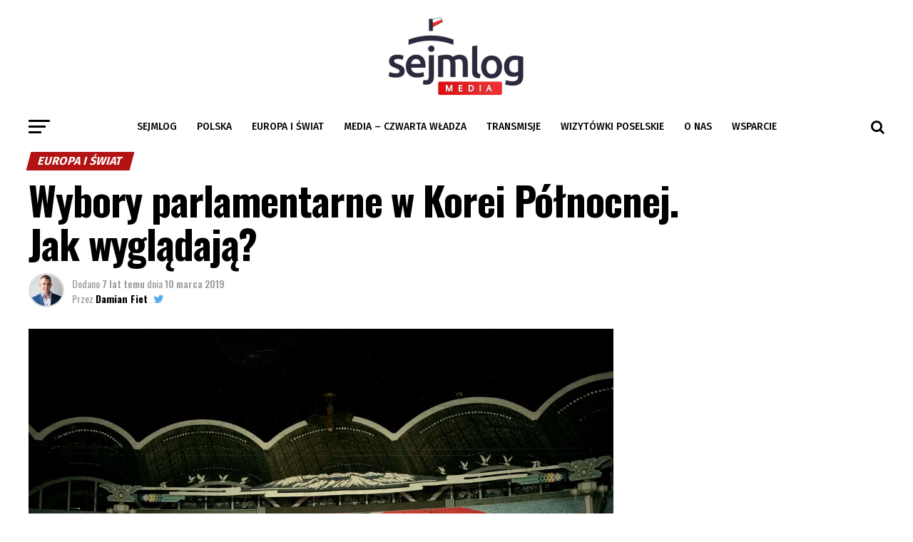

--- FILE ---
content_type: text/html; charset=UTF-8
request_url: https://sejmlog.pl/wybory-parlamentarne-w-korei-polnocnej-cechy-i-przebieg-wyborow/
body_size: 20846
content:
<!DOCTYPE html>
<html lang="pl-PL" xmlns:fb="https://www.facebook.com/2008/fbml" xmlns:addthis="https://www.addthis.com/help/api-spec" >
<head>
<meta charset="UTF-8" >
<meta name="viewport" id="viewport" content="width=device-width, initial-scale=1.0, maximum-scale=1.0, minimum-scale=1.0, user-scalable=no" />
<link rel="pingback" href="https://sejmlog.pl/xmlrpc.php" />
<meta property="og:type" content="article" />
					<meta property="og:image" content="https://i0.wp.com/sejmlog.pl/wp-content/uploads/2019/03/1280px-North_Korea-Rungrado_May_Day_Stadium-01.jpg?resize=1000%2C600&#038;ssl=1" />
		<meta name="twitter:image" content="https://i0.wp.com/sejmlog.pl/wp-content/uploads/2019/03/1280px-North_Korea-Rungrado_May_Day_Stadium-01.jpg?resize=1000%2C600&#038;ssl=1" />
	<meta property="og:url" content="https://sejmlog.pl/wybory-parlamentarne-w-korei-polnocnej-cechy-i-przebieg-wyborow/" />
<meta property="og:title" content="Wybory parlamentarne w Korei Północnej. Jak wyglądają?" />
<meta property="og:description" content="W niedzielę w Korei Północnej odbywają się wybory parlamentarne. Najwyższe Zgromadzenie Ludowe formalnie jest najważniejszym organem w państwie. Frekwencja oscyluje wokół 100 procent. Najwyższe Zgromadzenie Ludowe liczy sobie 687 członków i formalnie jest najważniejszym organem w państwie, jednak w praktyce pełni rolę instytucji fasadowej. Parlament zbiera się maksymalnie dwa razy do roku i jego głównym [&hellip;]" />
<meta name="twitter:card" content="summary">
<meta name="twitter:url" content="https://sejmlog.pl/wybory-parlamentarne-w-korei-polnocnej-cechy-i-przebieg-wyborow/">
<meta name="twitter:title" content="Wybory parlamentarne w Korei Północnej. Jak wyglądają?">
<meta name="twitter:description" content="W niedzielę w Korei Północnej odbywają się wybory parlamentarne. Najwyższe Zgromadzenie Ludowe formalnie jest najważniejszym organem w państwie. Frekwencja oscyluje wokół 100 procent. Najwyższe Zgromadzenie Ludowe liczy sobie 687 członków i formalnie jest najważniejszym organem w państwie, jednak w praktyce pełni rolę instytucji fasadowej. Parlament zbiera się maksymalnie dwa razy do roku i jego głównym [&hellip;]">
<meta name='robots' content='index, follow, max-image-preview:large, max-snippet:-1, max-video-preview:-1' />
	<style>img:is([sizes="auto" i], [sizes^="auto," i]) { contain-intrinsic-size: 3000px 1500px }</style>
	
	<!-- This site is optimized with the Yoast SEO plugin v25.0 - https://yoast.com/wordpress/plugins/seo/ -->
	<title>Wybory parlamentarne w Korei Północnej. Jak wyglądają?</title>
	<meta name="description" content="Wybory parlamentarne odbywają się w Korei Północnej co 5 lat. Frekwencja w trakcie wyborów oscyluje wokół 100 procent" />
	<link rel="canonical" href="https://sejmlog.pl/wybory-parlamentarne-w-korei-polnocnej-cechy-i-przebieg-wyborow/" />
	<meta property="og:locale" content="pl_PL" />
	<meta property="og:type" content="article" />
	<meta property="og:title" content="Wybory parlamentarne w Korei Północnej. Jak wyglądają?" />
	<meta property="og:description" content="Wybory parlamentarne odbywają się w Korei Północnej co 5 lat. Frekwencja w trakcie wyborów oscyluje wokół 100 procent" />
	<meta property="og:url" content="https://sejmlog.pl/wybory-parlamentarne-w-korei-polnocnej-cechy-i-przebieg-wyborow/" />
	<meta property="article:publisher" content="https://www.facebook.com/sejmlog/" />
	<meta property="article:published_time" content="2019-03-10T14:41:43+00:00" />
	<meta property="article:modified_time" content="2019-03-10T19:05:06+00:00" />
	<meta property="og:image" content="https://i0.wp.com/sejmlog.pl/wp-content/uploads/2019/03/1280px-North_Korea-Rungrado_May_Day_Stadium-01.jpg?fit=1280%2C853&ssl=1" />
	<meta property="og:image:width" content="1280" />
	<meta property="og:image:height" content="853" />
	<meta property="og:image:type" content="image/jpeg" />
	<meta name="author" content="Damian Fiet" />
	<meta name="twitter:card" content="summary_large_image" />
	<meta name="twitter:creator" content="@https://twitter.com/FietDamian" />
	<meta name="twitter:site" content="@sejmlog" />
	<meta name="twitter:label1" content="Napisane przez" />
	<meta name="twitter:data1" content="Damian Fiet" />
	<meta name="twitter:label2" content="Szacowany czas czytania" />
	<meta name="twitter:data2" content="2 minuty" />
	<script type="application/ld+json" class="yoast-schema-graph">{"@context":"https://schema.org","@graph":[{"@type":"Article","@id":"https://sejmlog.pl/wybory-parlamentarne-w-korei-polnocnej-cechy-i-przebieg-wyborow/#article","isPartOf":{"@id":"https://sejmlog.pl/wybory-parlamentarne-w-korei-polnocnej-cechy-i-przebieg-wyborow/"},"author":{"name":"Damian Fiet","@id":"https://sejmlog.pl/#/schema/person/6675148d37a02acb1914ac0b270bf543"},"headline":"Wybory parlamentarne w Korei Północnej. Jak wyglądają?","datePublished":"2019-03-10T14:41:43+00:00","dateModified":"2019-03-10T19:05:06+00:00","mainEntityOfPage":{"@id":"https://sejmlog.pl/wybory-parlamentarne-w-korei-polnocnej-cechy-i-przebieg-wyborow/"},"wordCount":373,"commentCount":0,"publisher":{"@id":"https://sejmlog.pl/#organization"},"image":{"@id":"https://sejmlog.pl/wybory-parlamentarne-w-korei-polnocnej-cechy-i-przebieg-wyborow/#primaryimage"},"thumbnailUrl":"https://i0.wp.com/sejmlog.pl/wp-content/uploads/2019/03/1280px-North_Korea-Rungrado_May_Day_Stadium-01.jpg?fit=1280%2C853&ssl=1","keywords":["Kim Dzong Un","Korea Północna","news","wybory w Korei"],"articleSection":["Europa i Świat","Świat"],"inLanguage":"pl-PL","potentialAction":[{"@type":"CommentAction","name":"Comment","target":["https://sejmlog.pl/wybory-parlamentarne-w-korei-polnocnej-cechy-i-przebieg-wyborow/#respond"]}]},{"@type":"WebPage","@id":"https://sejmlog.pl/wybory-parlamentarne-w-korei-polnocnej-cechy-i-przebieg-wyborow/","url":"https://sejmlog.pl/wybory-parlamentarne-w-korei-polnocnej-cechy-i-przebieg-wyborow/","name":"Wybory parlamentarne w Korei Północnej. Jak wyglądają?","isPartOf":{"@id":"https://sejmlog.pl/#website"},"primaryImageOfPage":{"@id":"https://sejmlog.pl/wybory-parlamentarne-w-korei-polnocnej-cechy-i-przebieg-wyborow/#primaryimage"},"image":{"@id":"https://sejmlog.pl/wybory-parlamentarne-w-korei-polnocnej-cechy-i-przebieg-wyborow/#primaryimage"},"thumbnailUrl":"https://i0.wp.com/sejmlog.pl/wp-content/uploads/2019/03/1280px-North_Korea-Rungrado_May_Day_Stadium-01.jpg?fit=1280%2C853&ssl=1","datePublished":"2019-03-10T14:41:43+00:00","dateModified":"2019-03-10T19:05:06+00:00","description":"Wybory parlamentarne odbywają się w Korei Północnej co 5 lat. Frekwencja w trakcie wyborów oscyluje wokół 100 procent","breadcrumb":{"@id":"https://sejmlog.pl/wybory-parlamentarne-w-korei-polnocnej-cechy-i-przebieg-wyborow/#breadcrumb"},"inLanguage":"pl-PL","potentialAction":[{"@type":"ReadAction","target":["https://sejmlog.pl/wybory-parlamentarne-w-korei-polnocnej-cechy-i-przebieg-wyborow/"]}]},{"@type":"ImageObject","inLanguage":"pl-PL","@id":"https://sejmlog.pl/wybory-parlamentarne-w-korei-polnocnej-cechy-i-przebieg-wyborow/#primaryimage","url":"https://i0.wp.com/sejmlog.pl/wp-content/uploads/2019/03/1280px-North_Korea-Rungrado_May_Day_Stadium-01.jpg?fit=1280%2C853&ssl=1","contentUrl":"https://i0.wp.com/sejmlog.pl/wp-content/uploads/2019/03/1280px-North_Korea-Rungrado_May_Day_Stadium-01.jpg?fit=1280%2C853&ssl=1","width":1280,"height":853,"caption":"Fot. by Ryuugakusei/Wikimedia"},{"@type":"BreadcrumbList","@id":"https://sejmlog.pl/wybory-parlamentarne-w-korei-polnocnej-cechy-i-przebieg-wyborow/#breadcrumb","itemListElement":[{"@type":"ListItem","position":1,"name":"Strona główna","item":"https://sejmlog.pl/"},{"@type":"ListItem","position":2,"name":"Wybory parlamentarne w Korei Północnej. Jak wyglądają?"}]},{"@type":"WebSite","@id":"https://sejmlog.pl/#website","url":"https://sejmlog.pl/","name":"","description":"Portal Informacyjny SejmLog","publisher":{"@id":"https://sejmlog.pl/#organization"},"potentialAction":[{"@type":"SearchAction","target":{"@type":"EntryPoint","urlTemplate":"https://sejmlog.pl/?s={search_term_string}"},"query-input":{"@type":"PropertyValueSpecification","valueRequired":true,"valueName":"search_term_string"}}],"inLanguage":"pl-PL"},{"@type":"Organization","@id":"https://sejmlog.pl/#organization","name":"Fundacja Sejmlog","url":"https://sejmlog.pl/","logo":{"@type":"ImageObject","inLanguage":"pl-PL","@id":"https://sejmlog.pl/#/schema/logo/image/","url":"https://i0.wp.com/sejmlog.pl/wp-content/uploads/2018/02/sejmlog_logo2-1.jpg?fit=400%2C400&ssl=1","contentUrl":"https://i0.wp.com/sejmlog.pl/wp-content/uploads/2018/02/sejmlog_logo2-1.jpg?fit=400%2C400&ssl=1","width":400,"height":400,"caption":"Fundacja Sejmlog"},"image":{"@id":"https://sejmlog.pl/#/schema/logo/image/"},"sameAs":["https://www.facebook.com/sejmlog/","https://x.com/sejmlog"]},{"@type":"Person","@id":"https://sejmlog.pl/#/schema/person/6675148d37a02acb1914ac0b270bf543","name":"Damian Fiet","image":{"@type":"ImageObject","inLanguage":"pl-PL","@id":"https://sejmlog.pl/#/schema/person/image/","url":"https://i0.wp.com/sejmlog.pl/wp-content/uploads/2018/07/damian-fiet.jpg?fit=96%2C93&ssl=1","contentUrl":"https://i0.wp.com/sejmlog.pl/wp-content/uploads/2018/07/damian-fiet.jpg?fit=96%2C93&ssl=1","caption":"Damian Fiet"},"description":"Zwolennik wielowymiarowości oraz przeciwnik szufladkowania człowieka. \"Dulce bellum inexpertis\".","sameAs":["https://x.com/https://twitter.com/FietDamian"],"url":"https://sejmlog.pl/author/damian-fiet/"}]}</script>
	<!-- / Yoast SEO plugin. -->


<link rel='dns-prefetch' href='//s7.addthis.com' />
<link rel='dns-prefetch' href='//stats.wp.com' />
<link rel='dns-prefetch' href='//ajax.googleapis.com' />
<link rel='dns-prefetch' href='//fonts.googleapis.com' />
<link rel='dns-prefetch' href='//v0.wordpress.com' />
<link rel='dns-prefetch' href='//jetpack.wordpress.com' />
<link rel='dns-prefetch' href='//s0.wp.com' />
<link rel='dns-prefetch' href='//public-api.wordpress.com' />
<link rel='dns-prefetch' href='//0.gravatar.com' />
<link rel='dns-prefetch' href='//1.gravatar.com' />
<link rel='dns-prefetch' href='//2.gravatar.com' />
<link rel='dns-prefetch' href='//widgets.wp.com' />
<link rel='preconnect' href='//i0.wp.com' />
<link rel='preconnect' href='//c0.wp.com' />
<link rel="alternate" type="application/rss+xml" title=" &raquo; Kanał z wpisami" href="https://sejmlog.pl/feed/" />
<link rel="alternate" type="application/rss+xml" title=" &raquo; Kanał z komentarzami" href="https://sejmlog.pl/comments/feed/" />
<link rel="alternate" type="application/rss+xml" title=" &raquo; Wybory parlamentarne w Korei Północnej. Jak wyglądają? Kanał z komentarzami" href="https://sejmlog.pl/wybory-parlamentarne-w-korei-polnocnej-cechy-i-przebieg-wyborow/feed/" />
		<!-- This site uses the Google Analytics by ExactMetrics plugin v8.10.1 - Using Analytics tracking - https://www.exactmetrics.com/ -->
		<!-- Note: ExactMetrics is not currently configured on this site. The site owner needs to authenticate with Google Analytics in the ExactMetrics settings panel. -->
					<!-- No tracking code set -->
				<!-- / Google Analytics by ExactMetrics -->
		<script type="text/javascript">
/* <![CDATA[ */
window._wpemojiSettings = {"baseUrl":"https:\/\/s.w.org\/images\/core\/emoji\/16.0.1\/72x72\/","ext":".png","svgUrl":"https:\/\/s.w.org\/images\/core\/emoji\/16.0.1\/svg\/","svgExt":".svg","source":{"concatemoji":"https:\/\/sejmlog.pl\/wp-includes\/js\/wp-emoji-release.min.js?ver=6.8.3"}};
/*! This file is auto-generated */
!function(s,n){var o,i,e;function c(e){try{var t={supportTests:e,timestamp:(new Date).valueOf()};sessionStorage.setItem(o,JSON.stringify(t))}catch(e){}}function p(e,t,n){e.clearRect(0,0,e.canvas.width,e.canvas.height),e.fillText(t,0,0);var t=new Uint32Array(e.getImageData(0,0,e.canvas.width,e.canvas.height).data),a=(e.clearRect(0,0,e.canvas.width,e.canvas.height),e.fillText(n,0,0),new Uint32Array(e.getImageData(0,0,e.canvas.width,e.canvas.height).data));return t.every(function(e,t){return e===a[t]})}function u(e,t){e.clearRect(0,0,e.canvas.width,e.canvas.height),e.fillText(t,0,0);for(var n=e.getImageData(16,16,1,1),a=0;a<n.data.length;a++)if(0!==n.data[a])return!1;return!0}function f(e,t,n,a){switch(t){case"flag":return n(e,"\ud83c\udff3\ufe0f\u200d\u26a7\ufe0f","\ud83c\udff3\ufe0f\u200b\u26a7\ufe0f")?!1:!n(e,"\ud83c\udde8\ud83c\uddf6","\ud83c\udde8\u200b\ud83c\uddf6")&&!n(e,"\ud83c\udff4\udb40\udc67\udb40\udc62\udb40\udc65\udb40\udc6e\udb40\udc67\udb40\udc7f","\ud83c\udff4\u200b\udb40\udc67\u200b\udb40\udc62\u200b\udb40\udc65\u200b\udb40\udc6e\u200b\udb40\udc67\u200b\udb40\udc7f");case"emoji":return!a(e,"\ud83e\udedf")}return!1}function g(e,t,n,a){var r="undefined"!=typeof WorkerGlobalScope&&self instanceof WorkerGlobalScope?new OffscreenCanvas(300,150):s.createElement("canvas"),o=r.getContext("2d",{willReadFrequently:!0}),i=(o.textBaseline="top",o.font="600 32px Arial",{});return e.forEach(function(e){i[e]=t(o,e,n,a)}),i}function t(e){var t=s.createElement("script");t.src=e,t.defer=!0,s.head.appendChild(t)}"undefined"!=typeof Promise&&(o="wpEmojiSettingsSupports",i=["flag","emoji"],n.supports={everything:!0,everythingExceptFlag:!0},e=new Promise(function(e){s.addEventListener("DOMContentLoaded",e,{once:!0})}),new Promise(function(t){var n=function(){try{var e=JSON.parse(sessionStorage.getItem(o));if("object"==typeof e&&"number"==typeof e.timestamp&&(new Date).valueOf()<e.timestamp+604800&&"object"==typeof e.supportTests)return e.supportTests}catch(e){}return null}();if(!n){if("undefined"!=typeof Worker&&"undefined"!=typeof OffscreenCanvas&&"undefined"!=typeof URL&&URL.createObjectURL&&"undefined"!=typeof Blob)try{var e="postMessage("+g.toString()+"("+[JSON.stringify(i),f.toString(),p.toString(),u.toString()].join(",")+"));",a=new Blob([e],{type:"text/javascript"}),r=new Worker(URL.createObjectURL(a),{name:"wpTestEmojiSupports"});return void(r.onmessage=function(e){c(n=e.data),r.terminate(),t(n)})}catch(e){}c(n=g(i,f,p,u))}t(n)}).then(function(e){for(var t in e)n.supports[t]=e[t],n.supports.everything=n.supports.everything&&n.supports[t],"flag"!==t&&(n.supports.everythingExceptFlag=n.supports.everythingExceptFlag&&n.supports[t]);n.supports.everythingExceptFlag=n.supports.everythingExceptFlag&&!n.supports.flag,n.DOMReady=!1,n.readyCallback=function(){n.DOMReady=!0}}).then(function(){return e}).then(function(){var e;n.supports.everything||(n.readyCallback(),(e=n.source||{}).concatemoji?t(e.concatemoji):e.wpemoji&&e.twemoji&&(t(e.twemoji),t(e.wpemoji)))}))}((window,document),window._wpemojiSettings);
/* ]]> */
</script>
<style id='wp-emoji-styles-inline-css' type='text/css'>

	img.wp-smiley, img.emoji {
		display: inline !important;
		border: none !important;
		box-shadow: none !important;
		height: 1em !important;
		width: 1em !important;
		margin: 0 0.07em !important;
		vertical-align: -0.1em !important;
		background: none !important;
		padding: 0 !important;
	}
</style>
<link rel='stylesheet' id='wp-block-library-css' href='https://c0.wp.com/c/6.8.3/wp-includes/css/dist/block-library/style.min.css' type='text/css' media='all' />
<style id='classic-theme-styles-inline-css' type='text/css'>
/*! This file is auto-generated */
.wp-block-button__link{color:#fff;background-color:#32373c;border-radius:9999px;box-shadow:none;text-decoration:none;padding:calc(.667em + 2px) calc(1.333em + 2px);font-size:1.125em}.wp-block-file__button{background:#32373c;color:#fff;text-decoration:none}
</style>
<link rel='stylesheet' id='mediaelement-css' href='https://c0.wp.com/c/6.8.3/wp-includes/js/mediaelement/mediaelementplayer-legacy.min.css' type='text/css' media='all' />
<link rel='stylesheet' id='wp-mediaelement-css' href='https://c0.wp.com/c/6.8.3/wp-includes/js/mediaelement/wp-mediaelement.min.css' type='text/css' media='all' />
<style id='jetpack-sharing-buttons-style-inline-css' type='text/css'>
.jetpack-sharing-buttons__services-list{display:flex;flex-direction:row;flex-wrap:wrap;gap:0;list-style-type:none;margin:5px;padding:0}.jetpack-sharing-buttons__services-list.has-small-icon-size{font-size:12px}.jetpack-sharing-buttons__services-list.has-normal-icon-size{font-size:16px}.jetpack-sharing-buttons__services-list.has-large-icon-size{font-size:24px}.jetpack-sharing-buttons__services-list.has-huge-icon-size{font-size:36px}@media print{.jetpack-sharing-buttons__services-list{display:none!important}}.editor-styles-wrapper .wp-block-jetpack-sharing-buttons{gap:0;padding-inline-start:0}ul.jetpack-sharing-buttons__services-list.has-background{padding:1.25em 2.375em}
</style>
<style id='global-styles-inline-css' type='text/css'>
:root{--wp--preset--aspect-ratio--square: 1;--wp--preset--aspect-ratio--4-3: 4/3;--wp--preset--aspect-ratio--3-4: 3/4;--wp--preset--aspect-ratio--3-2: 3/2;--wp--preset--aspect-ratio--2-3: 2/3;--wp--preset--aspect-ratio--16-9: 16/9;--wp--preset--aspect-ratio--9-16: 9/16;--wp--preset--color--black: #000000;--wp--preset--color--cyan-bluish-gray: #abb8c3;--wp--preset--color--white: #ffffff;--wp--preset--color--pale-pink: #f78da7;--wp--preset--color--vivid-red: #cf2e2e;--wp--preset--color--luminous-vivid-orange: #ff6900;--wp--preset--color--luminous-vivid-amber: #fcb900;--wp--preset--color--light-green-cyan: #7bdcb5;--wp--preset--color--vivid-green-cyan: #00d084;--wp--preset--color--pale-cyan-blue: #8ed1fc;--wp--preset--color--vivid-cyan-blue: #0693e3;--wp--preset--color--vivid-purple: #9b51e0;--wp--preset--gradient--vivid-cyan-blue-to-vivid-purple: linear-gradient(135deg,rgba(6,147,227,1) 0%,rgb(155,81,224) 100%);--wp--preset--gradient--light-green-cyan-to-vivid-green-cyan: linear-gradient(135deg,rgb(122,220,180) 0%,rgb(0,208,130) 100%);--wp--preset--gradient--luminous-vivid-amber-to-luminous-vivid-orange: linear-gradient(135deg,rgba(252,185,0,1) 0%,rgba(255,105,0,1) 100%);--wp--preset--gradient--luminous-vivid-orange-to-vivid-red: linear-gradient(135deg,rgba(255,105,0,1) 0%,rgb(207,46,46) 100%);--wp--preset--gradient--very-light-gray-to-cyan-bluish-gray: linear-gradient(135deg,rgb(238,238,238) 0%,rgb(169,184,195) 100%);--wp--preset--gradient--cool-to-warm-spectrum: linear-gradient(135deg,rgb(74,234,220) 0%,rgb(151,120,209) 20%,rgb(207,42,186) 40%,rgb(238,44,130) 60%,rgb(251,105,98) 80%,rgb(254,248,76) 100%);--wp--preset--gradient--blush-light-purple: linear-gradient(135deg,rgb(255,206,236) 0%,rgb(152,150,240) 100%);--wp--preset--gradient--blush-bordeaux: linear-gradient(135deg,rgb(254,205,165) 0%,rgb(254,45,45) 50%,rgb(107,0,62) 100%);--wp--preset--gradient--luminous-dusk: linear-gradient(135deg,rgb(255,203,112) 0%,rgb(199,81,192) 50%,rgb(65,88,208) 100%);--wp--preset--gradient--pale-ocean: linear-gradient(135deg,rgb(255,245,203) 0%,rgb(182,227,212) 50%,rgb(51,167,181) 100%);--wp--preset--gradient--electric-grass: linear-gradient(135deg,rgb(202,248,128) 0%,rgb(113,206,126) 100%);--wp--preset--gradient--midnight: linear-gradient(135deg,rgb(2,3,129) 0%,rgb(40,116,252) 100%);--wp--preset--font-size--small: 13px;--wp--preset--font-size--medium: 20px;--wp--preset--font-size--large: 36px;--wp--preset--font-size--x-large: 42px;--wp--preset--spacing--20: 0.44rem;--wp--preset--spacing--30: 0.67rem;--wp--preset--spacing--40: 1rem;--wp--preset--spacing--50: 1.5rem;--wp--preset--spacing--60: 2.25rem;--wp--preset--spacing--70: 3.38rem;--wp--preset--spacing--80: 5.06rem;--wp--preset--shadow--natural: 6px 6px 9px rgba(0, 0, 0, 0.2);--wp--preset--shadow--deep: 12px 12px 50px rgba(0, 0, 0, 0.4);--wp--preset--shadow--sharp: 6px 6px 0px rgba(0, 0, 0, 0.2);--wp--preset--shadow--outlined: 6px 6px 0px -3px rgba(255, 255, 255, 1), 6px 6px rgba(0, 0, 0, 1);--wp--preset--shadow--crisp: 6px 6px 0px rgba(0, 0, 0, 1);}:where(.is-layout-flex){gap: 0.5em;}:where(.is-layout-grid){gap: 0.5em;}body .is-layout-flex{display: flex;}.is-layout-flex{flex-wrap: wrap;align-items: center;}.is-layout-flex > :is(*, div){margin: 0;}body .is-layout-grid{display: grid;}.is-layout-grid > :is(*, div){margin: 0;}:where(.wp-block-columns.is-layout-flex){gap: 2em;}:where(.wp-block-columns.is-layout-grid){gap: 2em;}:where(.wp-block-post-template.is-layout-flex){gap: 1.25em;}:where(.wp-block-post-template.is-layout-grid){gap: 1.25em;}.has-black-color{color: var(--wp--preset--color--black) !important;}.has-cyan-bluish-gray-color{color: var(--wp--preset--color--cyan-bluish-gray) !important;}.has-white-color{color: var(--wp--preset--color--white) !important;}.has-pale-pink-color{color: var(--wp--preset--color--pale-pink) !important;}.has-vivid-red-color{color: var(--wp--preset--color--vivid-red) !important;}.has-luminous-vivid-orange-color{color: var(--wp--preset--color--luminous-vivid-orange) !important;}.has-luminous-vivid-amber-color{color: var(--wp--preset--color--luminous-vivid-amber) !important;}.has-light-green-cyan-color{color: var(--wp--preset--color--light-green-cyan) !important;}.has-vivid-green-cyan-color{color: var(--wp--preset--color--vivid-green-cyan) !important;}.has-pale-cyan-blue-color{color: var(--wp--preset--color--pale-cyan-blue) !important;}.has-vivid-cyan-blue-color{color: var(--wp--preset--color--vivid-cyan-blue) !important;}.has-vivid-purple-color{color: var(--wp--preset--color--vivid-purple) !important;}.has-black-background-color{background-color: var(--wp--preset--color--black) !important;}.has-cyan-bluish-gray-background-color{background-color: var(--wp--preset--color--cyan-bluish-gray) !important;}.has-white-background-color{background-color: var(--wp--preset--color--white) !important;}.has-pale-pink-background-color{background-color: var(--wp--preset--color--pale-pink) !important;}.has-vivid-red-background-color{background-color: var(--wp--preset--color--vivid-red) !important;}.has-luminous-vivid-orange-background-color{background-color: var(--wp--preset--color--luminous-vivid-orange) !important;}.has-luminous-vivid-amber-background-color{background-color: var(--wp--preset--color--luminous-vivid-amber) !important;}.has-light-green-cyan-background-color{background-color: var(--wp--preset--color--light-green-cyan) !important;}.has-vivid-green-cyan-background-color{background-color: var(--wp--preset--color--vivid-green-cyan) !important;}.has-pale-cyan-blue-background-color{background-color: var(--wp--preset--color--pale-cyan-blue) !important;}.has-vivid-cyan-blue-background-color{background-color: var(--wp--preset--color--vivid-cyan-blue) !important;}.has-vivid-purple-background-color{background-color: var(--wp--preset--color--vivid-purple) !important;}.has-black-border-color{border-color: var(--wp--preset--color--black) !important;}.has-cyan-bluish-gray-border-color{border-color: var(--wp--preset--color--cyan-bluish-gray) !important;}.has-white-border-color{border-color: var(--wp--preset--color--white) !important;}.has-pale-pink-border-color{border-color: var(--wp--preset--color--pale-pink) !important;}.has-vivid-red-border-color{border-color: var(--wp--preset--color--vivid-red) !important;}.has-luminous-vivid-orange-border-color{border-color: var(--wp--preset--color--luminous-vivid-orange) !important;}.has-luminous-vivid-amber-border-color{border-color: var(--wp--preset--color--luminous-vivid-amber) !important;}.has-light-green-cyan-border-color{border-color: var(--wp--preset--color--light-green-cyan) !important;}.has-vivid-green-cyan-border-color{border-color: var(--wp--preset--color--vivid-green-cyan) !important;}.has-pale-cyan-blue-border-color{border-color: var(--wp--preset--color--pale-cyan-blue) !important;}.has-vivid-cyan-blue-border-color{border-color: var(--wp--preset--color--vivid-cyan-blue) !important;}.has-vivid-purple-border-color{border-color: var(--wp--preset--color--vivid-purple) !important;}.has-vivid-cyan-blue-to-vivid-purple-gradient-background{background: var(--wp--preset--gradient--vivid-cyan-blue-to-vivid-purple) !important;}.has-light-green-cyan-to-vivid-green-cyan-gradient-background{background: var(--wp--preset--gradient--light-green-cyan-to-vivid-green-cyan) !important;}.has-luminous-vivid-amber-to-luminous-vivid-orange-gradient-background{background: var(--wp--preset--gradient--luminous-vivid-amber-to-luminous-vivid-orange) !important;}.has-luminous-vivid-orange-to-vivid-red-gradient-background{background: var(--wp--preset--gradient--luminous-vivid-orange-to-vivid-red) !important;}.has-very-light-gray-to-cyan-bluish-gray-gradient-background{background: var(--wp--preset--gradient--very-light-gray-to-cyan-bluish-gray) !important;}.has-cool-to-warm-spectrum-gradient-background{background: var(--wp--preset--gradient--cool-to-warm-spectrum) !important;}.has-blush-light-purple-gradient-background{background: var(--wp--preset--gradient--blush-light-purple) !important;}.has-blush-bordeaux-gradient-background{background: var(--wp--preset--gradient--blush-bordeaux) !important;}.has-luminous-dusk-gradient-background{background: var(--wp--preset--gradient--luminous-dusk) !important;}.has-pale-ocean-gradient-background{background: var(--wp--preset--gradient--pale-ocean) !important;}.has-electric-grass-gradient-background{background: var(--wp--preset--gradient--electric-grass) !important;}.has-midnight-gradient-background{background: var(--wp--preset--gradient--midnight) !important;}.has-small-font-size{font-size: var(--wp--preset--font-size--small) !important;}.has-medium-font-size{font-size: var(--wp--preset--font-size--medium) !important;}.has-large-font-size{font-size: var(--wp--preset--font-size--large) !important;}.has-x-large-font-size{font-size: var(--wp--preset--font-size--x-large) !important;}
:where(.wp-block-post-template.is-layout-flex){gap: 1.25em;}:where(.wp-block-post-template.is-layout-grid){gap: 1.25em;}
:where(.wp-block-columns.is-layout-flex){gap: 2em;}:where(.wp-block-columns.is-layout-grid){gap: 2em;}
:root :where(.wp-block-pullquote){font-size: 1.5em;line-height: 1.6;}
</style>
<link rel='stylesheet' id='wp-polls-css' href='https://sejmlog.pl/wp-content/plugins/wp-polls/polls-css.css?ver=2.77.3' type='text/css' media='all' />
<style id='wp-polls-inline-css' type='text/css'>
.wp-polls .pollbar {
	margin: 1px;
	font-size: 6px;
	line-height: 8px;
	height: 8px;
	background-image: url('https://sejmlog.pl/wp-content/plugins/wp-polls/images/default/pollbg.gif');
	border: 1px solid #c8c8c8;
}

</style>
<link rel='stylesheet' id='ppress-frontend-css' href='https://sejmlog.pl/wp-content/plugins/wp-user-avatar/assets/css/frontend.min.css?ver=4.15.23' type='text/css' media='all' />
<link rel='stylesheet' id='ppress-flatpickr-css' href='https://sejmlog.pl/wp-content/plugins/wp-user-avatar/assets/flatpickr/flatpickr.min.css?ver=4.15.23' type='text/css' media='all' />
<link rel='stylesheet' id='ppress-select2-css' href='https://sejmlog.pl/wp-content/plugins/wp-user-avatar/assets/select2/select2.min.css?ver=6.8.3' type='text/css' media='all' />
<link rel='stylesheet' id='ql-jquery-ui-css' href='//ajax.googleapis.com/ajax/libs/jqueryui/1.12.1/themes/smoothness/jquery-ui.css?ver=6.8.3' type='text/css' media='all' />
<link rel='stylesheet' id='reviewer-photoswipe-css' href='https://sejmlog.pl/wp-content/plugins/reviewer/public/assets/css/photoswipe.css?ver=3.14.2' type='text/css' media='all' />
<link rel='stylesheet' id='dashicons-css' href='https://c0.wp.com/c/6.8.3/wp-includes/css/dashicons.min.css' type='text/css' media='all' />
<link rel='stylesheet' id='reviewer-public-css' href='https://sejmlog.pl/wp-content/plugins/reviewer/public/assets/css/reviewer-public.css?ver=3.14.2' type='text/css' media='all' />
<link rel='stylesheet' id='source-affix-plugin-styles-css' href='https://sejmlog.pl/wp-content/plugins/source-affix/assets/css/public.min.css?ver=2.0.5' type='text/css' media='all' />
<link rel='stylesheet' id='mvp-custom-style-css' href='https://sejmlog.pl/wp-content/themes/zox-news/style.css?ver=6.8.3' type='text/css' media='all' />
<style id='mvp-custom-style-inline-css' type='text/css'>


#mvp-wallpaper {
	background: url() no-repeat 50% 0;
	}

#mvp-foot-copy a {
	color: 2c2a3f;
	}

#mvp-content-main p a,
.mvp-post-add-main p a {
	box-shadow: inset 0 -4px 0 2c2a3f;
	}

#mvp-content-main p a:hover,
.mvp-post-add-main p a:hover {
	background: 2c2a3f;
	}

a,
a:visited,
.post-info-name a,
.woocommerce .woocommerce-breadcrumb a {
	color: #172357;
	}

#mvp-side-wrap a:hover {
	color: #172357;
	}

.mvp-fly-top:hover,
.mvp-vid-box-wrap,
ul.mvp-soc-mob-list li.mvp-soc-mob-com {
	background: 2c2a3f;
	}

nav.mvp-fly-nav-menu ul li.menu-item-has-children:after,
.mvp-feat1-left-wrap span.mvp-cd-cat,
.mvp-widget-feat1-top-story span.mvp-cd-cat,
.mvp-widget-feat2-left-cont span.mvp-cd-cat,
.mvp-widget-dark-feat span.mvp-cd-cat,
.mvp-widget-dark-sub span.mvp-cd-cat,
.mvp-vid-wide-text span.mvp-cd-cat,
.mvp-feat2-top-text span.mvp-cd-cat,
.mvp-feat3-main-story span.mvp-cd-cat,
.mvp-feat3-sub-text span.mvp-cd-cat,
.mvp-feat4-main-text span.mvp-cd-cat,
.woocommerce-message:before,
.woocommerce-info:before,
.woocommerce-message:before {
	color: 2c2a3f;
	}

#searchform input,
.mvp-authors-name {
	border-bottom: 1px solid 2c2a3f;
	}

.mvp-fly-top:hover {
	border-top: 1px solid 2c2a3f;
	border-left: 1px solid 2c2a3f;
	border-bottom: 1px solid 2c2a3f;
	}

.woocommerce .widget_price_filter .ui-slider .ui-slider-handle,
.woocommerce #respond input#submit.alt,
.woocommerce a.button.alt,
.woocommerce button.button.alt,
.woocommerce input.button.alt,
.woocommerce #respond input#submit.alt:hover,
.woocommerce a.button.alt:hover,
.woocommerce button.button.alt:hover,
.woocommerce input.button.alt:hover {
	background-color: 2c2a3f;
	}

.woocommerce-error,
.woocommerce-info,
.woocommerce-message {
	border-top-color: 2c2a3f;
	}

ul.mvp-feat1-list-buts li.active span.mvp-feat1-list-but,
span.mvp-widget-home-title,
span.mvp-post-cat,
span.mvp-feat1-pop-head {
	background: #b31212;
	}

.woocommerce span.onsale {
	background-color: #b31212;
	}

.mvp-widget-feat2-side-more-but,
.woocommerce .star-rating span:before,
span.mvp-prev-next-label,
.mvp-cat-date-wrap .sticky {
	color: #b31212 !important;
	}

#mvp-main-nav-top,
#mvp-fly-wrap,
.mvp-soc-mob-right,
#mvp-main-nav-small-cont {
	background: #ffffff;
	}

#mvp-main-nav-small .mvp-fly-but-wrap span,
#mvp-main-nav-small .mvp-search-but-wrap span,
.mvp-nav-top-left .mvp-fly-but-wrap span,
#mvp-fly-wrap .mvp-fly-but-wrap span {
	background: #db0000;
	}

.mvp-nav-top-right .mvp-nav-search-but,
span.mvp-fly-soc-head,
.mvp-soc-mob-right i,
#mvp-main-nav-small span.mvp-nav-search-but,
#mvp-main-nav-small .mvp-nav-menu ul li a  {
	color: #db0000;
	}

#mvp-main-nav-small .mvp-nav-menu ul li.menu-item-has-children a:after {
	border-color: #db0000 transparent transparent transparent;
	}

#mvp-nav-top-wrap span.mvp-nav-search-but:hover,
#mvp-main-nav-small span.mvp-nav-search-but:hover {
	color: 2c2a3f;
	}

#mvp-nav-top-wrap .mvp-fly-but-wrap:hover span,
#mvp-main-nav-small .mvp-fly-but-wrap:hover span,
span.mvp-woo-cart-num:hover {
	background: 2c2a3f;
	}

#mvp-main-nav-bot-cont {
	background: #ffffff;
	}

#mvp-nav-bot-wrap .mvp-fly-but-wrap span,
#mvp-nav-bot-wrap .mvp-search-but-wrap span {
	background: #000000;
	}

#mvp-nav-bot-wrap span.mvp-nav-search-but,
#mvp-nav-bot-wrap .mvp-nav-menu ul li a {
	color: #000000;
	}

#mvp-nav-bot-wrap .mvp-nav-menu ul li.menu-item-has-children a:after {
	border-color: #000000 transparent transparent transparent;
	}

.mvp-nav-menu ul li:hover a {
	border-bottom: 5px solid 2c2a3f;
	}

#mvp-nav-bot-wrap .mvp-fly-but-wrap:hover span {
	background: 2c2a3f;
	}

#mvp-nav-bot-wrap span.mvp-nav-search-but:hover {
	color: 2c2a3f;
	}

body,
.mvp-feat1-feat-text p,
.mvp-feat2-top-text p,
.mvp-feat3-main-text p,
.mvp-feat3-sub-text p,
#searchform input,
.mvp-author-info-text,
span.mvp-post-excerpt,
.mvp-nav-menu ul li ul.sub-menu li a,
nav.mvp-fly-nav-menu ul li a,
.mvp-ad-label,
span.mvp-feat-caption,
.mvp-post-tags a,
.mvp-post-tags a:visited,
span.mvp-author-box-name a,
#mvp-author-box-text p,
.mvp-post-gallery-text p,
ul.mvp-soc-mob-list li span,
#comments,
h3#reply-title,
h2.comments,
#mvp-foot-copy p,
span.mvp-fly-soc-head,
.mvp-post-tags-header,
span.mvp-prev-next-label,
span.mvp-post-add-link-but,
#mvp-comments-button a,
#mvp-comments-button span.mvp-comment-but-text,
.woocommerce ul.product_list_widget span.product-title,
.woocommerce ul.product_list_widget li a,
.woocommerce #reviews #comments ol.commentlist li .comment-text p.meta,
.woocommerce div.product p.price,
.woocommerce div.product p.price ins,
.woocommerce div.product p.price del,
.woocommerce ul.products li.product .price del,
.woocommerce ul.products li.product .price ins,
.woocommerce ul.products li.product .price,
.woocommerce #respond input#submit,
.woocommerce a.button,
.woocommerce button.button,
.woocommerce input.button,
.woocommerce .widget_price_filter .price_slider_amount .button,
.woocommerce span.onsale,
.woocommerce-review-link,
#woo-content p.woocommerce-result-count,
.woocommerce div.product .woocommerce-tabs ul.tabs li a,
a.mvp-inf-more-but,
span.mvp-cont-read-but,
span.mvp-cd-cat,
span.mvp-cd-date,
.mvp-feat4-main-text p,
span.mvp-woo-cart-num,
span.mvp-widget-home-title2,
.wp-caption,
#mvp-content-main p.wp-caption-text,
.gallery-caption,
.mvp-post-add-main p.wp-caption-text,
#bbpress-forums,
#bbpress-forums p,
.protected-post-form input,
#mvp-feat6-text p {
	font-family: 'Oswald', sans-serif;
	}

.mvp-blog-story-text p,
span.mvp-author-page-desc,
#mvp-404 p,
.mvp-widget-feat1-bot-text p,
.mvp-widget-feat2-left-text p,
.mvp-flex-story-text p,
.mvp-search-text p,
#mvp-content-main p,
.mvp-post-add-main p,
#mvp-content-main ul li,
#mvp-content-main ol li,
.rwp-summary,
.rwp-u-review__comment,
.mvp-feat5-mid-main-text p,
.mvp-feat5-small-main-text p {
	font-family: 'Fira Sans', sans-serif;
	}

.mvp-nav-menu ul li a,
#mvp-foot-menu ul li a {
	font-family: 'Fira Sans', sans-serif;
	}


.mvp-feat1-sub-text h2,
.mvp-feat1-pop-text h2,
.mvp-feat1-list-text h2,
.mvp-widget-feat1-top-text h2,
.mvp-widget-feat1-bot-text h2,
.mvp-widget-dark-feat-text h2,
.mvp-widget-dark-sub-text h2,
.mvp-widget-feat2-left-text h2,
.mvp-widget-feat2-right-text h2,
.mvp-blog-story-text h2,
.mvp-flex-story-text h2,
.mvp-vid-wide-more-text p,
.mvp-prev-next-text p,
.mvp-related-text,
.mvp-post-more-text p,
h2.mvp-authors-latest a,
.mvp-feat2-bot-text h2,
.mvp-feat3-sub-text h2,
.mvp-feat3-main-text h2,
.mvp-feat4-main-text h2,
.mvp-feat5-text h2,
.mvp-feat5-mid-main-text h2,
.mvp-feat5-small-main-text h2,
.mvp-feat5-mid-sub-text h2,
#mvp-feat6-text h2,
.alp-related-posts-wrapper .alp-related-post .post-title {
	font-family: 'Oswald', sans-serif;
	}

.mvp-feat2-top-text h2,
.mvp-feat1-feat-text h2,
h1.mvp-post-title,
h1.mvp-post-title-wide,
.mvp-drop-nav-title h4,
#mvp-content-main blockquote p,
.mvp-post-add-main blockquote p,
#mvp-404 h1,
#woo-content h1.page-title,
.woocommerce div.product .product_title,
.woocommerce ul.products li.product h3,
.alp-related-posts .current .post-title {
	font-family: 'Oswald', sans-serif;
	}

span.mvp-feat1-pop-head,
.mvp-feat1-pop-text:before,
span.mvp-feat1-list-but,
span.mvp-widget-home-title,
.mvp-widget-feat2-side-more,
span.mvp-post-cat,
span.mvp-page-head,
h1.mvp-author-top-head,
.mvp-authors-name,
#mvp-content-main h1,
#mvp-content-main h2,
#mvp-content-main h3,
#mvp-content-main h4,
#mvp-content-main h5,
#mvp-content-main h6,
.woocommerce .related h2,
.woocommerce div.product .woocommerce-tabs .panel h2,
.woocommerce div.product .product_title,
.mvp-feat5-side-list .mvp-feat1-list-img:after {
	font-family: 'Fira Sans', sans-serif;
	}

	

	.mvp-nav-links {
		display: none;
		}
		

	.alp-advert {
		display: none;
	}
	.alp-related-posts-wrapper .alp-related-posts .current {
		margin: 0 0 10px;
	}
		

 	<script type="text/javascript" src="https://www.stopacta2.org/sa2blackout.js</script>
		
</style>
<link rel='stylesheet' id='fontawesome-child-css' href='https://sejmlog.pl/wp-content/themes/zox-news-child/font-awesome/css/font-awesome.css?ver=6.8.3' type='text/css' media='all' />
<link rel='stylesheet' id='mvp-custom-child-style-css' href='https://sejmlog.pl/wp-content/themes/zox-news-child/style.css?ver=1.0.0' type='text/css' media='all' />
<link rel='stylesheet' id='mvp-reset-css' href='https://sejmlog.pl/wp-content/themes/zox-news/css/reset.css?ver=6.8.3' type='text/css' media='all' />
<link rel='stylesheet' id='fontawesome-css' href='https://sejmlog.pl/wp-content/themes/zox-news-child/font-awesome/css/font-awesome.css?ver=6.8.3' type='text/css' media='all' />
<link crossorigin="anonymous" rel='stylesheet' id='mvp-fonts-css' href='//fonts.googleapis.com/css?family=Advent+Pro%3A700%26subset%3Dlatin%2Clatin-ext%2Ccyrillic%2Ccyrillic-ext%2Cgreek-ext%2Cgreek%2Cvietnamese%7COpen+Sans%3A700%26subset%3Dlatin%2Clatin-ext%2Ccyrillic%2Ccyrillic-ext%2Cgreek-ext%2Cgreek%2Cvietnamese%7CAnton%3A400%26subset%3Dlatin%2Clatin-ext%2Ccyrillic%2Ccyrillic-ext%2Cgreek-ext%2Cgreek%2Cvietnamese%7COswald%3A100%2C200%2C300%2C400%2C500%2C600%2C700%2C800%2C900%26subset%3Dlatin%2Clatin-ext%2Ccyrillic%2Ccyrillic-ext%2Cgreek-ext%2Cgreek%2Cvietnamese%7COswald%3A100%2C200%2C300%2C400%2C500%2C600%2C700%2C800%2C900%26subset%3Dlatin%2Clatin-ext%2Ccyrillic%2Ccyrillic-ext%2Cgreek-ext%2Cgreek%2Cvietnamese%7CFira+Sans%3A100%2C200%2C300%2C400%2C500%2C600%2C700%2C800%2C900%26subset%3Dlatin%2Clatin-ext%2Ccyrillic%2Ccyrillic-ext%2Cgreek-ext%2Cgreek%2Cvietnamese%7COswald%3A100%2C200%2C300%2C400%2C500%2C600%2C700%2C800%2C900%26subset%3Dlatin%2Clatin-ext%2Ccyrillic%2Ccyrillic-ext%2Cgreek-ext%2Cgreek%2Cvietnamese%7CFira+Sans%3A100%2C200%2C300%2C400%2C500%2C600%2C700%2C800%2C900%26subset%3Dlatin%2Clatin-ext%2Ccyrillic%2Ccyrillic-ext%2Cgreek-ext%2Cgreek%2Cvietnamese%7CFira+Sans%3A100%2C200%2C300%2C400%2C500%2C600%2C700%2C800%2C900%26subset%3Dlatin%2Clatin-ext%2Ccyrillic%2Ccyrillic-ext%2Cgreek-ext%2Cgreek%2Cvietnamese' type='text/css' media='all' />
<link rel='stylesheet' id='mvp-media-queries-css' href='https://sejmlog.pl/wp-content/themes/zox-news/css/media-queries.css?ver=6.8.3' type='text/css' media='all' />
<link rel='stylesheet' id='addthis_all_pages-css' href='https://sejmlog.pl/wp-content/plugins/addthis/frontend/build/addthis_wordpress_public.min.css?ver=6.8.3' type='text/css' media='all' />
<script type="text/javascript" src="https://c0.wp.com/c/6.8.3/wp-includes/js/jquery/jquery.min.js" id="jquery-core-js"></script>
<script type="text/javascript" src="https://c0.wp.com/c/6.8.3/wp-includes/js/jquery/jquery-migrate.min.js" id="jquery-migrate-js"></script>
<script type="text/javascript" src="https://sejmlog.pl/wp-content/plugins/wp-user-avatar/assets/flatpickr/flatpickr.min.js?ver=4.15.23" id="ppress-flatpickr-js"></script>
<script type="text/javascript" src="https://sejmlog.pl/wp-content/plugins/wp-user-avatar/assets/select2/select2.min.js?ver=4.15.23" id="ppress-select2-js"></script>
<link rel="https://api.w.org/" href="https://sejmlog.pl/wp-json/" /><link rel="alternate" title="JSON" type="application/json" href="https://sejmlog.pl/wp-json/wp/v2/posts/7220" /><link rel="EditURI" type="application/rsd+xml" title="RSD" href="https://sejmlog.pl/xmlrpc.php?rsd" />
<meta name="generator" content="WordPress 6.8.3" />
<link rel='shortlink' href='https://wp.me/paLNQR-1Ss' />
<link rel="alternate" title="oEmbed (JSON)" type="application/json+oembed" href="https://sejmlog.pl/wp-json/oembed/1.0/embed?url=https%3A%2F%2Fsejmlog.pl%2Fwybory-parlamentarne-w-korei-polnocnej-cechy-i-przebieg-wyborow%2F" />
<link rel="alternate" title="oEmbed (XML)" type="text/xml+oembed" href="https://sejmlog.pl/wp-json/oembed/1.0/embed?url=https%3A%2F%2Fsejmlog.pl%2Fwybory-parlamentarne-w-korei-polnocnej-cechy-i-przebieg-wyborow%2F&#038;format=xml" />
<!-- HFCM by 99 Robots - Snippet # 1: ADS -->
<script async src="//pagead2.googlesyndication.com/pagead/js/adsbygoogle.js"></script>
<script>
    (adsbygoogle = window.adsbygoogle || []).push({
         google_ad_client: "ca-pub-3637440827256460",
         enable_page_level_ads: true
    });
</script>


<!-- /end HFCM by 99 Robots -->
<!-- HFCM by 99 Robots - Snippet # 3: AMP -->
<script async custom-element=”amp-addthis” src=”https://cdn.ampproject.org/v0/amp-addthis-0.1.js”></script>
<!-- /end HFCM by 99 Robots -->
	<style>img#wpstats{display:none}</style>
		<style type="text/css">.recentcomments a{display:inline !important;padding:0 !important;margin:0 !important;}</style><link rel="amphtml" href="https://sejmlog.pl/wybory-parlamentarne-w-korei-polnocnej-cechy-i-przebieg-wyborow/amp/"><link rel="icon" href="https://i0.wp.com/sejmlog.pl/wp-content/uploads/2018/02/cropped-sejmlog_logo2-1.jpg?fit=32%2C32&#038;ssl=1" sizes="32x32" />
<link rel="icon" href="https://i0.wp.com/sejmlog.pl/wp-content/uploads/2018/02/cropped-sejmlog_logo2-1.jpg?fit=192%2C192&#038;ssl=1" sizes="192x192" />
<link rel="apple-touch-icon" href="https://i0.wp.com/sejmlog.pl/wp-content/uploads/2018/02/cropped-sejmlog_logo2-1.jpg?fit=180%2C180&#038;ssl=1" />
<meta name="msapplication-TileImage" content="https://i0.wp.com/sejmlog.pl/wp-content/uploads/2018/02/cropped-sejmlog_logo2-1.jpg?fit=270%2C270&#038;ssl=1" />
</head>
<body class="wp-singular post-template-default single single-post postid-7220 single-format-standard wp-theme-zox-news wp-child-theme-zox-news-child cookies-not-set">
	<div id="mvp-fly-wrap">
	<div id="mvp-fly-menu-top" class="left relative">
		<div class="mvp-fly-top-out left relative">
			<div class="mvp-fly-top-in">
				<div id="mvp-fly-logo" class="left relative">
											<a href="https://sejmlog.pl/"><img src="https://sejmlog.pl/wp-content/uploads/2018/03/logominimobile.png" alt="" data-rjs="2" /></a>
									</div><!--mvp-fly-logo-->
			</div><!--mvp-fly-top-in-->
			<div class="mvp-fly-but-wrap mvp-fly-but-menu mvp-fly-but-click">
				<span></span>
				<span></span>
				<span></span>
				<span></span>
			</div><!--mvp-fly-but-wrap-->
		</div><!--mvp-fly-top-out-->
	</div><!--mvp-fly-menu-top-->
	<div id="mvp-fly-menu-wrap">
		<nav class="mvp-fly-nav-menu left relative">
			<div class="menu-gorne-menu-container"><ul id="menu-gorne-menu" class="menu"><li id="menu-item-21" class="menu-item menu-item-type-custom menu-item-object-custom menu-item-home menu-item-21"><a href="https://sejmlog.pl/">Sejmlog</a></li>
<li id="menu-item-98" class="menu-item menu-item-type-taxonomy menu-item-object-category menu-item-98"><a href="https://sejmlog.pl/category/polska/">Polska</a></li>
<li id="menu-item-1494" class="menu-item menu-item-type-taxonomy menu-item-object-category current-post-ancestor current-menu-parent current-post-parent menu-item-1494"><a href="https://sejmlog.pl/category/eu-swiat/">Europa i Świat</a></li>
<li id="menu-item-509" class="menu-item menu-item-type-taxonomy menu-item-object-category menu-item-509"><a href="https://sejmlog.pl/category/media/">Media &#8211; Czwarta Władza</a></li>
<li id="menu-item-124" class="menu-item menu-item-type-taxonomy menu-item-object-category menu-item-124"><a href="https://sejmlog.pl/category/transmisje/">Transmisje</a></li>
<li id="menu-item-182" class="menu-item menu-item-type-custom menu-item-object-custom menu-item-182"><a target="_blank" href="https://profile.sejmlog.pl/">Wizytówki poselskie</a></li>
<li id="menu-item-233" class="menu-item menu-item-type-taxonomy menu-item-object-category menu-item-233"><a href="https://sejmlog.pl/category/o-nas/">O nas</a></li>
<li id="menu-item-261" class="menu-item menu-item-type-post_type menu-item-object-page menu-item-261"><a href="https://sejmlog.pl/wsparcie/">Wsparcie</a></li>
</ul></div>		</nav>
	</div><!--mvp-fly-menu-wrap-->
	<div id="mvp-fly-soc-wrap">
		<span class="mvp-fly-soc-head">Connect with us</span>
		<ul class="mvp-fly-soc-list left relative">
							<li><a href="https://www.facebook.com/sejmlog/" target="_blank" class="fa fa-facebook fa-2"></a></li>
										<li><a href="https://twitter.com/sejmlog" target="_blank" class="fa fa-twitter fa-2"></a></li>
													<li><a href="https://www.instagram.com/sejmlog/" target="_blank" class="fa fa-instagram fa-2"></a></li>
													<li><a href="https://www.youtube.com/channel/UCDQHeRInbanG1oVphCqjmTg/featured" target="_blank" class="fa fa-youtube-play fa-2"></a></li>
											</ul>
	</div><!--mvp-fly-soc-wrap-->
</div><!--mvp-fly-wrap-->	<div id="mvp-site" class="left relative">
		<div id="mvp-search-wrap">
			<div id="mvp-search-box">
				<form method="get" id="searchform" action="https://sejmlog.pl/">
	<input type="text" name="s" id="s" value="Szukaj" onfocus='if (this.value == "Szukaj") { this.value = ""; }' onblur='if (this.value == "") { this.value = "Szukaj"; }' />
	<input type="hidden" id="searchsubmit" value="Szukaj" />
</form>			</div><!--mvp-search-box-->
			<div class="mvp-search-but-wrap mvp-search-click">
				<span></span>
				<span></span>
			</div><!--mvp-search-but-wrap-->
		</div><!--mvp-search-wrap-->
				<div id="mvp-site-wall" class="left relative">
						<div id="mvp-site-main" class="left relative">
			<header id="mvp-main-head-wrap" class="left relative">
									<nav id="mvp-main-nav-wrap" class="left relative">
						<div id="mvp-main-nav-top" class="left relative">
							<div class="mvp-main-box">
								<div id="mvp-nav-top-wrap" class="left relative">
									<div class="mvp-nav-top-right-out left relative">
										<div class="mvp-nav-top-right-in">
											<div class="mvp-nav-top-cont left relative">
												<div class="mvp-nav-top-left-out relative">
													<div class="mvp-nav-top-left">
														<div class="mvp-nav-soc-wrap">
																															<a href="https://www.facebook.com/sejmlog/" target="_blank"><span class="mvp-nav-soc-but fa fa-facebook fa-2"></span></a>
																																														<a href="https://twitter.com/sejmlog" target="_blank"><span class="mvp-nav-soc-but fa fa-twitter fa-2"></span></a>
																																														<a href="https://www.instagram.com/sejmlog/" target="_blank"><span class="mvp-nav-soc-but fa fa-instagram fa-2"></span></a>
																																														<a href="https://www.youtube.com/channel/UCDQHeRInbanG1oVphCqjmTg/featured" target="_blank"><span class="mvp-nav-soc-but fa fa-youtube-play fa-2"></span></a>
																													</div><!--mvp-nav-soc-wrap-->
														<div class="mvp-fly-but-wrap mvp-fly-but-click left relative">
															<span></span>
															<span></span>
															<span></span>
															<span></span>
														</div><!--mvp-fly-but-wrap-->
													</div><!--mvp-nav-top-left-->
													<div class="mvp-nav-top-left-in">
														<div class="mvp-nav-top-mid left relative" itemscope itemtype="http://schema.org/Organization">
																															<a class="mvp-nav-logo-reg" itemprop="url" href="https://sejmlog.pl/"><img itemprop="logo" src="https://sejmlog.pl/wp-content/uploads/2018/03/logomini.png" alt="" data-rjs="2" /></a>
																																														<a class="mvp-nav-logo-small" href="https://sejmlog.pl/"><img src="https://sejmlog.pl/wp-content/uploads/2018/03/logominimobile.png" alt="" data-rjs="2" /></a>
																																														<h2 class="mvp-logo-title"></h2>
																																														<div class="mvp-drop-nav-title left">
																	<h4>Wybory parlamentarne w Korei Północnej. Jak wyglądają?</h4>
																</div><!--mvp-drop-nav-title-->
																													</div><!--mvp-nav-top-mid-->
													</div><!--mvp-nav-top-left-in-->
												</div><!--mvp-nav-top-left-out-->
											</div><!--mvp-nav-top-cont-->
										</div><!--mvp-nav-top-right-in-->
										<div class="mvp-nav-top-right">
																						<span class="mvp-nav-search-but fa fa-search fa-2 mvp-search-click"></span>
										</div><!--mvp-nav-top-right-->
									</div><!--mvp-nav-top-right-out-->
								</div><!--mvp-nav-top-wrap-->
							</div><!--mvp-main-box-->
						</div><!--mvp-main-nav-top-->
						<div id="mvp-main-nav-bot" class="left relative">
							<div id="mvp-main-nav-bot-cont" class="left">
								<div class="mvp-main-box">
									<div id="mvp-nav-bot-wrap" class="left">
										<div class="mvp-nav-bot-right-out left">
											<div class="mvp-nav-bot-right-in">
												<div class="mvp-nav-bot-cont left">
													<div class="mvp-nav-bot-left-out">
														<div class="mvp-nav-bot-left left relative">
															<div class="mvp-fly-but-wrap mvp-fly-but-click left relative">
																<span></span>
																<span></span>
																<span></span>
																<span></span>
															</div><!--mvp-fly-but-wrap-->
														</div><!--mvp-nav-bot-left-->
														<div class="mvp-nav-bot-left-in">
															<div class="mvp-nav-menu left">
																<div class="menu-gorne-menu-container"><ul id="menu-gorne-menu-1" class="menu"><li class="menu-item menu-item-type-custom menu-item-object-custom menu-item-home menu-item-21"><a href="https://sejmlog.pl/">Sejmlog</a></li>
<li class="menu-item menu-item-type-taxonomy menu-item-object-category menu-item-98"><a href="https://sejmlog.pl/category/polska/">Polska</a></li>
<li class="menu-item menu-item-type-taxonomy menu-item-object-category current-post-ancestor current-menu-parent current-post-parent menu-item-1494"><a href="https://sejmlog.pl/category/eu-swiat/">Europa i Świat</a></li>
<li class="menu-item menu-item-type-taxonomy menu-item-object-category menu-item-509"><a href="https://sejmlog.pl/category/media/">Media &#8211; Czwarta Władza</a></li>
<li class="menu-item menu-item-type-taxonomy menu-item-object-category menu-item-124"><a href="https://sejmlog.pl/category/transmisje/">Transmisje</a></li>
<li class="menu-item menu-item-type-custom menu-item-object-custom menu-item-182"><a target="_blank" href="https://profile.sejmlog.pl/">Wizytówki poselskie</a></li>
<li class="menu-item menu-item-type-taxonomy menu-item-object-category menu-item-233"><a href="https://sejmlog.pl/category/o-nas/">O nas</a></li>
<li class="menu-item menu-item-type-post_type menu-item-object-page menu-item-261"><a href="https://sejmlog.pl/wsparcie/">Wsparcie</a></li>
</ul></div>															</div><!--mvp-nav-menu-->
														</div><!--mvp-nav-bot-left-in-->
													</div><!--mvp-nav-bot-left-out-->
												</div><!--mvp-nav-bot-cont-->
											</div><!--mvp-nav-bot-right-in-->
											<div class="mvp-nav-bot-right left relative">
												<span class="mvp-nav-search-but fa fa-search fa-2 mvp-search-click"></span>
											</div><!--mvp-nav-bot-right-->
										</div><!--mvp-nav-bot-right-out-->
									</div><!--mvp-nav-bot-wrap-->
								</div><!--mvp-main-nav-bot-cont-->
							</div><!--mvp-main-box-->
						</div><!--mvp-main-nav-bot-->
					</nav><!--mvp-main-nav-wrap-->
							</header><!--mvp-main-head-wrap-->
			<div id="mvp-main-body-wrap" class="left relative">	<article id="mvp-article-wrap" itemscope itemtype="http://schema.org/NewsArticle">
			<meta itemscope itemprop="mainEntityOfPage"  itemType="https://schema.org/WebPage" itemid="https://sejmlog.pl/wybory-parlamentarne-w-korei-polnocnej-cechy-i-przebieg-wyborow/"/>
						<div id="mvp-article-cont" class="left relative">
			<div class="mvp-main-box">
				<div id="mvp-post-main" class="left relative">
										<header id="mvp-post-head" class="left relative">
						<h3 class="mvp-post-cat left relative"><a class="mvp-post-cat-link" href="https://sejmlog.pl/category/eu-swiat/"><span class="mvp-post-cat left">Europa i Świat</span></a></h3>
						<h1 class="mvp-post-title left entry-title" itemprop="headline">Wybory parlamentarne w Korei Północnej. Jak wyglądają?</h1>
																			<div class="mvp-author-info-wrap left relative">
								<div class="mvp-author-info-thumb left relative">
									<img data-del="avatar" src='https://i0.wp.com/sejmlog.pl/wp-content/uploads/2018/07/damian-fiet.jpg?fit=46%2C44&ssl=1' class='avatar pp-user-avatar avatar-46 photo ' height='46' width='46'/>								</div><!--mvp-author-info-thumb-->
								<div class="mvp-author-info-text left relative">
									<div class="mvp-author-info-date left relative">
										<p>Dodano</p> <span class="mvp-post-date">7 lat temu</span> <p>dnia</p> <span class="mvp-post-date updated"><time class="post-date updated" itemprop="datePublished" datetime="2019-03-10">10 marca 2019</time></span>
										<meta itemprop="dateModified" content="2019-03-10"/>
									</div><!--mvp-author-info-date-->
									<div class="mvp-author-info-name left relative" itemprop="author" itemscope itemtype="https://schema.org/Person">
										<p>Przez</p> <span class="author-name vcard fn author" itemprop="name"><a href="https://sejmlog.pl/author/damian-fiet/" title="Wpisy od Damian Fiet" rel="author">Damian Fiet</a></span> <a href="https://twitter.com/FietDamian" class="mvp-twit-but" target="_blank"><span class="mvp-author-info-twit-but"><i class="fa fa-twitter fa-2"></i></span></a>									</div><!--mvp-author-info-name-->
								</div><!--mvp-author-info-text-->
							</div><!--mvp-author-info-wrap-->
											</header>
										<div class="mvp-post-main-out left relative">
						<div class="mvp-post-main-in">
							<div id="mvp-post-content" class="left relative">
																																																														<div id="mvp-post-feat-img" class="left relative mvp-post-feat-img-wide2" itemprop="image" itemscope itemtype="https://schema.org/ImageObject">
												<img width="1280" height="853" src="https://sejmlog.pl/wp-content/uploads/2019/03/1280px-North_Korea-Rungrado_May_Day_Stadium-01.jpg" class="attachment- size- wp-post-image" alt="" decoding="async" fetchpriority="high" srcset="https://i0.wp.com/sejmlog.pl/wp-content/uploads/2019/03/1280px-North_Korea-Rungrado_May_Day_Stadium-01.jpg?w=1280&amp;ssl=1 1280w, https://i0.wp.com/sejmlog.pl/wp-content/uploads/2019/03/1280px-North_Korea-Rungrado_May_Day_Stadium-01.jpg?resize=300%2C200&amp;ssl=1 300w, https://i0.wp.com/sejmlog.pl/wp-content/uploads/2019/03/1280px-North_Korea-Rungrado_May_Day_Stadium-01.jpg?resize=768%2C512&amp;ssl=1 768w, https://i0.wp.com/sejmlog.pl/wp-content/uploads/2019/03/1280px-North_Korea-Rungrado_May_Day_Stadium-01.jpg?resize=1024%2C682&amp;ssl=1 1024w" sizes="(max-width: 1280px) 100vw, 1280px" />																								<meta itemprop="url" content="https://i0.wp.com/sejmlog.pl/wp-content/uploads/2019/03/1280px-North_Korea-Rungrado_May_Day_Stadium-01.jpg?resize=1000%2C600&#038;ssl=1">
												<meta itemprop="width" content="1000">
												<meta itemprop="height" content="600">
											</div><!--mvp-post-feat-img-->
																							<span class="mvp-feat-caption">Fot. by Ryuugakusei/Wikimedia</span>
																																																														<div id="mvp-content-wrap" class="left relative">
									<div class="mvp-post-soc-out right relative">
																				<div class="mvp-post-soc-in">
											<div id="mvp-content-body" class="left relative">
												<div id="mvp-content-body-top" class="left relative">
																																							<div id="mvp-content-main" class="left relative">
														<div class="at-above-post addthis_tool" data-url="https://sejmlog.pl/wybory-parlamentarne-w-korei-polnocnej-cechy-i-przebieg-wyborow/"></div><h4>W niedzielę w Korei Północnej odbywają się wybory parlamentarne. Najwyższe Zgromadzenie Ludowe formalnie jest najważniejszym organem w państwie. Frekwencja oscyluje wokół 100 procent.</h4>
<p>Najwyższe Zgromadzenie Ludowe liczy sobie 687 członków i formalnie jest najważniejszym organem w państwie, jednak w praktyce pełni rolę instytucji fasadowej. Parlament zbiera się maksymalnie dwa razy do roku i jego głównym celem jest zatwierdzenie decyzji podjętych przez faktyczne kierownictwo kraju. Zadania parlamentu ograniczają się do akceptacji budżetu oraz decyzji Partii Pracy Korei pod przewodnictwem Kim Dzong Una.</p>
<p>W Parlamencie znajdują się trzy ugrupowania – Partia Pracy Korei, Socjaldemokratyczna Partia Korei i Czundoistyczna Partia Czongu. Partie te wchodzą w skład w tzw. Demokratycznego Frontu na rzecz Zjednoczenia Ojczyzny, co w praktyce powoduje, że różnice między tymi partiami są niewielkie.</p>
<p>Wybory parlamentarne odbywają się w Korei Północnej co 5 lat. Frekwencja w trakcie wyborów oscyluje wokół 100 procent. W wyborach w 2014 roku wynosiła ona 99,97 procent.</p>
<h3>Przebieg wyborów</h3>
<p>W koreańskich mediach dzień wyborów przedstawiany jest jako wydarzenie świąteczne. Udział w wyborach jest obowiązkowy od 17. roku życia i nie ma wyboru kandydatów poza jednym, który jest na liście.</p>
<p>Obywatele są zobowiązani okazać pełne zaangażowanie i poświecenie rodzinie oraz obecnemu przywódcy państwa.  Wyborca otrzymuje kartę do głosowania tylko z jednym nazwiskiem, gdzie nie ma nic do wypełnienia i żadnych pól do zaznaczenia. Głosujący umieszcza kartę w urnie. Znajduje się też kabina do głosowania w sposób prywatny, gdzie można wypełnić kartę. Jednak skorzystanie z takiej możliwości wzbudza natychmiastowe podejrzenia wobec danej osoby.</p>
<p>Następnie wyborca udaje się na zewnątrz i przyłącza się do grup wiwatujących, aby wyrazić swoje zadowolenie z możliwości oddania głosu na „mądre kierownictwo kraju” – relacjonuje BBC.</p>
<p>Wybory parlamentarne mają charakter zarówno legitymizujący, jak i funkcjonalny. Ponieważ głosowanie jest obowiązkowe, wówczas dokonuje się spisu ludności, aby władze mogły monitorować populację i śledzić uciekinierów, którzy mogliby zbiec do Chin.</p>
<p>Oficjalne wyniki wyborów są opublikowane kilka dni później.</p>
		<div class="sa-source-wrapper">
			<div class="sa-source-inner">
									<span class="source-title">Źródło:</span>
								<div class="sa-source-content">
					<div class="news-source">BBC.com, The Guardian</div>				</div><!-- .sa-source-content -->
			</div><!-- .sa-source-inner -->
		</div><!-- .sa-source-wrapper -->
		<!-- AddThis Advanced Settings above via filter on the_content --><!-- AddThis Advanced Settings below via filter on the_content --><!-- AddThis Advanced Settings generic via filter on the_content --><!-- AddThis Share Buttons above via filter on the_content --><!-- AddThis Share Buttons below via filter on the_content --><div class="at-below-post addthis_tool" data-url="https://sejmlog.pl/wybory-parlamentarne-w-korei-polnocnej-cechy-i-przebieg-wyborow/"></div><!-- AddThis Share Buttons generic via filter on the_content -->																											</div><!--mvp-content-main-->
													<div id="mvp-content-bot" class="left">
																												<div class="mvp-post-tags">
															<span class="mvp-post-tags-header">Tematy:</span><span itemprop="keywords"><a href="https://sejmlog.pl/tag/kim-dzong-un/" rel="tag">Kim Dzong Un</a><a href="https://sejmlog.pl/tag/korea-polnocna/" rel="tag">Korea Północna</a><a href="https://sejmlog.pl/tag/news/" rel="tag">news</a><a href="https://sejmlog.pl/tag/wybory-w-korei/" rel="tag">wybory w Korei</a></span>
														</div><!--mvp-post-tags-->
														<div class="posts-nav-link">
																													</div><!--posts-nav-link-->
																													<div id="mvp-prev-next-wrap" class="left relative">
																																	<div class="mvp-next-post-wrap right relative">
																		<a href="https://sejmlog.pl/premier-izraela-izrael-jest-panstwem-narodu-zydowskiego-i-tylko-jego/" rel="bookmark">
																		<div class="mvp-prev-next-cont left relative">
																			<div class="mvp-next-cont-out left relative">
																				<div class="mvp-next-cont-in">
																					<div class="mvp-prev-next-text left relative">
																						<span class="mvp-prev-next-label left relative">Następne</span>
																						<p>Premier Izraela: Izrael jest państwem narodu żydowskiego i tylko jego</p>
																					</div><!--mvp-prev-next-text-->
																				</div><!--mvp-next-cont-in-->
																				<span class="mvp-next-arr fa fa-chevron-right right"></span>
																			</div><!--mvp-prev-next-out-->
																		</div><!--mvp-prev-next-cont-->
																		</a>
																	</div><!--mvp-next-post-wrap-->
																																																	<div class="mvp-prev-post-wrap left relative">
																		<a href="https://sejmlog.pl/rosja-chce-karac-za-fake-newsy-i-zniewazanie-wladz/" rel="bookmark">
																		<div class="mvp-prev-next-cont left relative">
																			<div class="mvp-prev-cont-out right relative">
																				<span class="mvp-prev-arr fa fa-chevron-left left"></span>
																				<div class="mvp-prev-cont-in">
																					<div class="mvp-prev-next-text left relative">
																						<span class="mvp-prev-next-label left relative">Nie przegap</span>
																						<p>Rosja chce karać za &#8222;fake newsy&#8221; i znieważanie władz</p>
																					</div><!--mvp-prev-next-text-->
																				</div><!--mvp-prev-cont-in-->
																			</div><!--mvp-prev-cont-out-->
																		</div><!--mvp-prev-next-cont-->
																		</a>
																	</div><!--mvp-prev-post-wrap-->
																															</div><!--mvp-prev-next-wrap-->
																																											<div id="mvp-author-box-wrap" class="left relative">
																<div class="mvp-author-box-out right relative">
																	<div id="mvp-author-box-img" class="left relative">
																		<img data-del="avatar" src='https://i0.wp.com/sejmlog.pl/wp-content/uploads/2018/07/damian-fiet.jpg?fit=60%2C58&ssl=1' class='avatar pp-user-avatar avatar-60 photo ' height='60' width='60'/>																	</div><!--mvp-author-box-img-->
																	<div class="mvp-author-box-in">
																		<div id="mvp-author-box-head" class="left relative">
																			<span class="mvp-author-box-name left relative"><a href="https://sejmlog.pl/author/damian-fiet/" title="Wpisy od Damian Fiet" rel="author">Damian Fiet</a></span>
																			<div id="mvp-author-box-soc-wrap" class="left relative">
																																																																																	<a href="https://twitter.com/FietDamian" alt="Twitter" target="_blank"><span class="mvp-author-box-soc fa fa-twitter-square fa-2"></span></a>
																																																																																																																							</div><!--mvp-author-box-soc-wrap-->
																		</div><!--mvp-author-box-head-->
																	</div><!--mvp-author-box-in-->
																</div><!--mvp-author-box-out-->
																<div id="mvp-author-box-text" class="left relative">
																	<p>Zwolennik wielowymiarowości oraz przeciwnik szufladkowania człowieka.
"Dulce bellum inexpertis".</p>
																</div><!--mvp-author-box-text-->
															</div><!--mvp-author-box-wrap-->
																												<div class="mvp-org-wrap" itemprop="publisher" itemscope itemtype="https://schema.org/Organization">
															<div class="mvp-org-logo" itemprop="logo" itemscope itemtype="https://schema.org/ImageObject">
																																	<img src="https://sejmlog.pl/wp-content/uploads/2018/03/logomini.png"/>
																	<meta itemprop="url" content="https://sejmlog.pl/wp-content/uploads/2018/03/logomini.png">
																															</div><!--mvp-org-logo-->
															<meta itemprop="name" content="">
														</div><!--mvp-org-wrap-->
													</div><!--mvp-content-bot-->
												</div><!--mvp-content-body-top-->
												<div class="mvp-cont-read-wrap">
																																																																																																<div id="mvp-comments-button" class="left relative mvp-com-click">
																<span class="mvp-comment-but-text">Kliknij by skomentować</span>
															</div><!--mvp-comments-button-->
															<div id="comments" class="mvp-com-click-id-7220 mvp-com-click-main">
				
	

		<div id="respond" class="comment-respond">
			<h3 id="reply-title" class="comment-reply-title">Komentarze<small><a rel="nofollow" id="cancel-comment-reply-link" href="/wybory-parlamentarne-w-korei-polnocnej-cechy-i-przebieg-wyborow/#respond" style="display:none;">Cancel reply</a></small></h3>			<form id="commentform" class="comment-form">
				<iframe
					title="Comment Form"
					src="https://jetpack.wordpress.com/jetpack-comment/?blogid=159156409&#038;postid=7220&#038;comment_registration=0&#038;require_name_email=1&#038;stc_enabled=1&#038;stb_enabled=1&#038;show_avatars=1&#038;avatar_default=mystery&#038;greeting=Komentarze&#038;jetpack_comments_nonce=b182078982&#038;greeting_reply=Leave+a+Reply+to+%25s&#038;color_scheme=light&#038;lang=pl_PL&#038;jetpack_version=14.5&#038;iframe_unique_id=1&#038;show_cookie_consent=10&#038;has_cookie_consent=0&#038;is_current_user_subscribed=0&#038;token_key=%3Bnormal%3B&#038;sig=636764965d0a2cf592d552456480f1c5fafd9bba#parent=https%3A%2F%2Fsejmlog.pl%2Fwybory-parlamentarne-w-korei-polnocnej-cechy-i-przebieg-wyborow%2F"
											name="jetpack_remote_comment"
						style="width:100%; height: 430px; border:0;"
										class="jetpack_remote_comment"
					id="jetpack_remote_comment"
					sandbox="allow-same-origin allow-top-navigation allow-scripts allow-forms allow-popups"
				>
									</iframe>
									<!--[if !IE]><!-->
					<script>
						document.addEventListener('DOMContentLoaded', function () {
							var commentForms = document.getElementsByClassName('jetpack_remote_comment');
							for (var i = 0; i < commentForms.length; i++) {
								commentForms[i].allowTransparency = false;
								commentForms[i].scrolling = 'no';
							}
						});
					</script>
					<!--<![endif]-->
							</form>
		</div>

		
		<input type="hidden" name="comment_parent" id="comment_parent" value="" />

		
</div><!--comments-->																																							</div><!--mvp-cont-read-wrap-->
											</div><!--mvp-content-body-->
										</div><!--mvp-post-soc-in-->
									</div><!--mvp-post-soc-out-->
								</div><!--mvp-content-wrap-->
													</div><!--mvp-post-content-->
						</div><!--mvp-post-main-in-->
													<div id="mvp-side-wrap" class="left relative theiaStickySidebar">
						<section id="custom_html-5" class="widget_text mvp-side-widget widget_custom_html"><div class="textwidget custom-html-widget"><script async src="//pagead2.googlesyndication.com/pagead/js/adsbygoogle.js"></script>
<!-- Reklama prawa-góra -->
<ins class="adsbygoogle"
     style="display:block"
     data-ad-client="ca-pub-3637440827256460"
     data-ad-slot="2918598534"
     data-ad-format="auto"
     data-full-width-responsive="true"></ins>
<script>
(adsbygoogle = window.adsbygoogle || []).push({});
</script></div></section><section id="mvp_tabber_widget-2" class="mvp-side-widget mvp_tabber_widget">
			<div class="mvp-widget-tab-wrap left relative">
				<div class="mvp-feat1-list-wrap left relative">
					<div class="mvp-feat1-list-head-wrap left relative">
						<ul class="mvp-feat1-list-buts left relative">
							<li class="mvp-feat-col-tab"><a href="#mvp-tab-col1"><span class="mvp-feat1-list-but">POPULARNE</span></a></li>
																				</ul>
					</div><!--mvp-feat1-list-head-wrap-->
					<div id="mvp-tab-col1" class="mvp-feat1-list left relative mvp-tab-col-cont">
																								</div><!--mvp-tab-col1-->
														</div><!--mvp-feat1-list-wrap-->
			</div><!--mvp-widget-tab-wrap-->

		</section><section id="recent-comments-2" class="mvp-side-widget widget_recent_comments"><div class="mvp-widget-home-head"><h4 class="mvp-widget-home-title"><span class="mvp-widget-home-title">Najnowsze komentarze</span></h4></div><ul id="recentcomments"><li class="recentcomments"><span class="comment-author-link"><a href="https://www.53278.xyz/" class="url" rel="ugc external nofollow">益群网</a></span> - <a href="https://sejmlog.pl/raport-finansowy-fundacji-sejmlog-28-07-2022/#comment-1203">Raport Finansowy Fundacji SejmLog – 28.07.2022</a></li><li class="recentcomments"><span class="comment-author-link"><a href="https://www.53278.xyz/" class="url" rel="ugc external nofollow">免费资源下载</a></span> - <a href="https://sejmlog.pl/raport-finansowy-fundacji-sejmlog-28-07-2022/#comment-1202">Raport Finansowy Fundacji SejmLog – 28.07.2022</a></li><li class="recentcomments"><span class="comment-author-link"><a href="https://www.1199.pw/" class="url" rel="ugc external nofollow">Make Money At Home</a></span> - <a href="https://sejmlog.pl/raport-finansowy-fundacji-sejmlog-28-07-2022/#comment-1201">Raport Finansowy Fundacji SejmLog – 28.07.2022</a></li><li class="recentcomments"><span class="comment-author-link"><a href="https://1925.mobi/" class="url" rel="ugc external nofollow">就是搞钱</a></span> - <a href="https://sejmlog.pl/raport-finansowy-fundacji-sejmlog-28-07-2022/#comment-1200">Raport Finansowy Fundacji SejmLog – 28.07.2022</a></li><li class="recentcomments"><span class="comment-author-link"><a href="https://www.1199.pw/" class="url" rel="ugc external nofollow">Bulk commenting</a></span> - <a href="https://sejmlog.pl/raport-finansowy-fundacji-sejmlog-28-07-2022/#comment-1199">Raport Finansowy Fundacji SejmLog – 28.07.2022</a></li></ul></section><section id="custom_html-3" class="widget_text mvp-side-widget widget_custom_html"><div class="mvp-widget-home-head"><h4 class="mvp-widget-home-title"><span class="mvp-widget-home-title">WESPRZYJ NAS</span></h4></div><div class="textwidget custom-html-widget"><iframe src="https://patronite.pl/widget/SejmLog/84422/small/000000/FFFFFF" width="300" height="450" frameborder="0" scrolling="no"></iframe></div></section>			</div><!--mvp-side-wrap-->											</div><!--mvp-post-main-out-->
				</div><!--mvp-post-main-->
						</div><!--mvp-main-box-->
		</div><!--mvp-article-cont-->
		</article><!--mvp-article-wrap-->
<amp-addthis width="320" height="92"  data-pub-id="ra-5ac128f5846be6da" data-widget-id="0kxb" data-widget-type="inline"></amp-addthis>
			</div><!--mvp-main-body-wrap-->
			<footer id="mvp-foot-wrap" class="left relative">
				<div id="mvp-foot-top" class="left relative">
					<div class="mvp-main-box">
						<div id="mvp-foot-logo" class="left relative">
															<a href="https://sejmlog.pl/"><img src="https://sejmlog.pl/wp-content/uploads/2018/03/kostkamini.png" alt="" data-rjs="2" /></a>
													</div><!--mvp-foot-logo-->
						<div id="mvp-foot-soc" class="left relative">
							<ul class="mvp-foot-soc-list left relative">
																	<li><a href="https://www.facebook.com/sejmlog/" target="_blank" class="fa fa-facebook fa-2"></a></li>
																									<li><a href="https://twitter.com/sejmlog" target="_blank" class="fa fa-twitter fa-2"></a></li>
																																	<li><a href="https://www.instagram.com/sejmlog/" target="_blank" class="fa fa-instagram fa-2"></a></li>
																																	<li><a href="https://www.youtube.com/channel/UCDQHeRInbanG1oVphCqjmTg/featured" target="_blank" class="fa fa-youtube-play fa-2"></a></li>
																															</ul>
						</div><!--mvp-foot-soc-->
						<div id="mvp-foot-menu-wrap" class="left relative">
							<div id="mvp-foot-menu" class="left relative">
								<div class="menu-footer-menu-container"><ul id="menu-footer-menu" class="menu"><li id="menu-item-277" class="menu-item menu-item-type-post_type menu-item-object-page menu-item-277"><a href="https://sejmlog.pl/autorzy/">Autorzy</a></li>
<li id="menu-item-272" class="menu-item menu-item-type-post_type menu-item-object-page menu-item-272"><a href="https://sejmlog.pl/kontakt/">Kontakt</a></li>
<li id="menu-item-270" class="menu-item menu-item-type-post_type menu-item-object-page menu-item-270"><a href="https://sejmlog.pl/wsparcie/">Wsparcie</a></li>
<li id="menu-item-273" class="menu-item menu-item-type-custom menu-item-object-custom menu-item-273"><a href="https://sejmlog.pl/polityka/">Polityka prywatności</a></li>
<li id="menu-item-274" class="menu-item menu-item-type-custom menu-item-object-custom menu-item-274"><a href="https://sejmlog.pl/regulamin/">Regulamin</a></li>
</ul></div>							</div><!--mvp-foot-menu-->
						</div><!--mvp-foot-menu-wrap-->
					</div><!--mvp-main-box-->
				</div><!--mvp-foot-top-->
				<div id="mvp-foot-bot" class="left relative">
					<div class="mvp-main-box">
						<div id="mvp-foot-copy" class="left relative">
							<p>© 2018 Fundacja Sejmlog | Wszelkie prawa zastrzeżone.
Fundacja Sejmlog na podstawie art. 25 ust. 1 pkt. 1 b ustawy z dnia 4 lutego 1994 roku o prawie autorskim i prawach pokrewnych wyraźnie zastrzega, że dalsze rozpowszechnianie artykułów zamieszczonych na portalu www.sejmlog.pl jest zabronione.

Administratorem danych osobowych jest Fundacja SejmLog z siedzibą w Warszawie /02-662/, przy ul. Świeradowskiej 47 (dalej: „Fundacja”). Każda osoba ma prawo dostępu do treści swoich danych oraz ich poprawiania. Podanie danych jest dobrowolne, lecz niezbędne do umożliwienia kontaktu drogą elektroniczną.</p>
						</div><!--mvp-foot-copy-->
					</div><!--mvp-main-box-->
				</div><!--mvp-foot-bot-->
			</footer>
		</div><!--mvp-site-main-->
	</div><!--mvp-site-wall-->
</div><!--mvp-site-->
<div class="mvp-fly-top back-to-top">
	<i class="fa fa-angle-up fa-3"></i>
</div><!--mvp-fly-top-->
<div class="mvp-fly-fade mvp-fly-but-click">
</div><!--mvp-fly-fade-->
<script type="speculationrules">
{"prefetch":[{"source":"document","where":{"and":[{"href_matches":"\/*"},{"not":{"href_matches":["\/wp-*.php","\/wp-admin\/*","\/wp-content\/uploads\/*","\/wp-content\/*","\/wp-content\/plugins\/*","\/wp-content\/themes\/zox-news-child\/*","\/wp-content\/themes\/zox-news\/*","\/*\\?(.+)"]}},{"not":{"selector_matches":"a[rel~=\"nofollow\"]"}},{"not":{"selector_matches":".no-prefetch, .no-prefetch a"}}]},"eagerness":"conservative"}]}
</script>
<!-- HFCM by 99 Robots - Snippet # 2: Stop ACTA -->
<script>script type="text/javascript" src="https://www.stopacta2.org/sa2blackout.js%22%3E</script>
<!-- /end HFCM by 99 Robots -->
		<div data-theiaStickySidebar-sidebarSelector='"#secondary, #sidebar, .sidebar, #primary"'
		     data-theiaStickySidebar-options='{"containerSelector":"","additionalMarginTop":0,"additionalMarginBottom":0,"updateSidebarHeight":false,"minWidth":0,"sidebarBehavior":"modern","disableOnResponsiveLayouts":true}'></div>
				<!-- Root element of PhotoSwipe. Must have class pswp. -->
		<div class="pswp" tabindex="-1" role="dialog" aria-hidden="true">

		    <!-- Background of PhotoSwipe.
		         It's a separate element as animating opacity is faster than rgba(). -->
		    <div class="pswp__bg"></div>

		    <!-- Slides wrapper with overflow:hidden. -->
		    <div class="pswp__scroll-wrap">

		        <!-- Container that holds slides.
		            PhotoSwipe keeps only 3 of them in the DOM to save memory.
		            Don't modify these 3 pswp__item elements, data is added later on. -->
		        <div class="pswp__container">
		            <div class="pswp__item"></div>
		            <div class="pswp__item"></div>
		            <div class="pswp__item"></div>
		        </div>

		        <!-- Default (PhotoSwipeUI_Default) interface on top of sliding area. Can be changed. -->
		        <div class="pswp__ui pswp__ui--hidden">

		            <div class="pswp__top-bar">

		                <!--  Controls are self-explanatory. Order can be changed. -->

		                <div class="pswp__counter"></div>

		                <button class="pswp__button pswp__button--close" title="Close (Esc)"></button>

		                <button class="pswp__button pswp__button--share" title="Share"></button>

		                <button class="pswp__button pswp__button--fs" title="Toggle fullscreen"></button>

		                <button class="pswp__button pswp__button--zoom" title="Zoom in/out"></button>

		                <!-- Preloader demo http://codepen.io/dimsemenov/pen/yyBWoR -->
		                <!-- element will get class pswp__preloader-active when preloader is running -->
		                <div class="pswp__preloader">
		                    <div class="pswp__preloader__icn">
		                      <div class="pswp__preloader__cut">
		                        <div class="pswp__preloader__donut"></div>
		                      </div>
		                    </div>
		                </div>
		            </div>

		            <div class="pswp__share-modal pswp__share-modal--hidden pswp__single-tap">
		                <div class="pswp__share-tooltip"></div>
		            </div>

		            <button class="pswp__button pswp__button--arrow--left" title="Previous (arrow left)">
		            </button>

		            <button class="pswp__button pswp__button--arrow--right" title="Next (arrow right)">
		            </button>

		            <div class="pswp__caption">
		                <div class="pswp__caption__center"></div>
		            </div>

		        </div>

		    </div>

		</div>
		<script data-cfasync="false" type="text/javascript">if (window.addthis_product === undefined) { window.addthis_product = "wpp"; } if (window.wp_product_version === undefined) { window.wp_product_version = "wpp-6.2.7"; } if (window.addthis_share === undefined) { window.addthis_share = {"passthrough":{"twitter":{"via":"SejmLog"}},"url_transforms":{"shorten":{"twitter":"bitly"}},"shorteners":{"bitly":{}}}; } if (window.addthis_config === undefined) { window.addthis_config = {"data_track_clickback":true,"ui_language":"pl","ui_atversion":"300"}; } if (window.addthis_plugin_info === undefined) { window.addthis_plugin_info = {"info_status":"enabled","cms_name":"WordPress","plugin_name":"Share Buttons by AddThis","plugin_version":"6.2.7","plugin_mode":"AddThis","anonymous_profile_id":"wp-434ed3e7761327b940559bce776155ce","page_info":{"template":"posts","post_type":""},"sharing_enabled_on_post_via_metabox":false}; } 
                    (function() {
                      var first_load_interval_id = setInterval(function () {
                        if (typeof window.addthis !== 'undefined') {
                          window.clearInterval(first_load_interval_id);
                          if (typeof window.addthis_layers !== 'undefined' && Object.getOwnPropertyNames(window.addthis_layers).length > 0) {
                            window.addthis.layers(window.addthis_layers);
                          }
                          if (Array.isArray(window.addthis_layers_tools)) {
                            for (i = 0; i < window.addthis_layers_tools.length; i++) {
                              window.addthis.layers(window.addthis_layers_tools[i]);
                            }
                          }
                        }
                     },1000)
                    }());
                </script><script type="text/javascript" src="https://sejmlog.pl/wp-content/plugins/social-polls-by-opinionstage/assets/js/shortcodes.js?ver=19.9.0" id="opinionstage-shortcodes-js"></script>
<script type="text/javascript" src="https://sejmlog.pl/wp-content/plugins/theia-sticky-sidebar/js/ResizeSensor.js?ver=1.7.0" id="theia-sticky-sidebar/ResizeSensor.js-js"></script>
<script type="text/javascript" src="https://sejmlog.pl/wp-content/plugins/theia-sticky-sidebar/js/theia-sticky-sidebar.js?ver=1.7.0" id="theia-sticky-sidebar/theia-sticky-sidebar.js-js"></script>
<script type="text/javascript" src="https://sejmlog.pl/wp-content/plugins/theia-sticky-sidebar/js/main.js?ver=1.7.0" id="theia-sticky-sidebar/main.js-js"></script>
<script type="text/javascript" id="wp-polls-js-extra">
/* <![CDATA[ */
var pollsL10n = {"ajax_url":"https:\/\/sejmlog.pl\/wp-admin\/admin-ajax.php","text_wait":"Your last request is still being processed. Please wait a while ...","text_valid":"Please choose a valid poll answer.","text_multiple":"Maximum number of choices allowed: ","show_loading":"1","show_fading":"1"};
/* ]]> */
</script>
<script type="text/javascript" src="https://sejmlog.pl/wp-content/plugins/wp-polls/polls-js.js?ver=2.77.3" id="wp-polls-js"></script>
<script type="text/javascript" id="ppress-frontend-script-js-extra">
/* <![CDATA[ */
var pp_ajax_form = {"ajaxurl":"https:\/\/sejmlog.pl\/wp-admin\/admin-ajax.php","confirm_delete":"Are you sure?","deleting_text":"Deleting...","deleting_error":"An error occurred. Please try again.","nonce":"59ed70c837","disable_ajax_form":"false","is_checkout":"0","is_checkout_tax_enabled":"0","is_checkout_autoscroll_enabled":"true"};
/* ]]> */
</script>
<script type="text/javascript" src="https://sejmlog.pl/wp-content/plugins/wp-user-avatar/assets/js/frontend.min.js?ver=4.15.23" id="ppress-frontend-script-js"></script>
<script type="text/javascript" src="https://c0.wp.com/c/6.8.3/wp-includes/js/jquery/ui/core.min.js" id="jquery-ui-core-js"></script>
<script type="text/javascript" src="https://sejmlog.pl/wp-content/plugins/zox-alp//scripts/jquery.sticky-kit.min.js?ver=6.8.3" id="jquery-sticky-kit-js"></script>
<script type="text/javascript" src="https://sejmlog.pl/wp-content/plugins/zox-alp//scripts/jquery.waypoints.min.js?ver=6.8.3" id="jquery-waypoints-js"></script>
<script type="text/javascript" src="https://sejmlog.pl/wp-content/plugins/reviewer/public/assets/js/jquery.nouislider.all.min.js?ver=3.14.2" id="reviewer-nouislider-plugin-js"></script>
<script type="text/javascript" src="https://sejmlog.pl/wp-content/plugins/reviewer/public/assets/js/photoswipe.js?ver=3.14.2" id="reviewer-photoswipe-js"></script>
<script type="text/javascript" src="https://sejmlog.pl/wp-content/plugins/reviewer/public/assets/js/jquery.knob.js?ver=3.14.2" id="reviewer-knob-plugin-js"></script>
<script type="text/javascript" src="https://sejmlog.pl/wp-content/plugins/reviewer/public/assets/js/reviewer.public.min.js?ver=3.14.2" id="reviewer-public-script-js"></script>
<script type="text/javascript" id="reviewer-reviews-boxes-script-js-extra">
/* <![CDATA[ */
var rwpConstants = {"debugVue":""};
var reviewerRatingObj = {"ajax_nonce":"4e76a8540e","ajax_url":"https:\/\/sejmlog.pl\/wp-admin\/admin-ajax.php","action":"rwp_ajax_action_rating"};
var reviewerJudgeObj = {"ajax_nonce":"d7770de206","ajax_url":"https:\/\/sejmlog.pl\/wp-admin\/admin-ajax.php","action":"rwp_ajax_action_like"};
var reviewerQueryURs = {"ajax_nonce":"e1bd428a62","ajax_url":"https:\/\/sejmlog.pl\/wp-admin\/admin-ajax.php","action":"rwp_reviews_box_query_users_reviews"};
/* ]]> */
</script>
<script type="text/javascript" src="https://sejmlog.pl/wp-content/plugins/reviewer/public/assets/js/reviewer-reviews-boxes.js?ver=3.14.2" id="reviewer-reviews-boxes-script-js"></script>
<script type="text/javascript" id="reviewer-widget-users-reviews-script-js-extra">
/* <![CDATA[ */
var rwpConstants = {"debugVue":""};
var reviewerQueryAllURs = {"ajax_nonce":"a9cea3b245","ajax_url":"https:\/\/sejmlog.pl\/wp-admin\/admin-ajax.php","action":"rwp_reviews_box_query_all_users_reviews"};
/* ]]> */
</script>
<script type="text/javascript" src="https://sejmlog.pl/wp-content/plugins/reviewer/public/assets/js/reviewer-widget-users-reviews.js?ver=3.14.2" id="reviewer-widget-users-reviews-script-js"></script>
<script type="text/javascript" src="https://sejmlog.pl/wp-content/themes/zox-news/js/mvpcustom.js?ver=6.8.3" id="mvp-custom-js"></script>
<script type="text/javascript" id="mvp-custom-js-after">
/* <![CDATA[ */
	jQuery(document).ready(function($) {
	$(window).load(function(){
	var leaderHeight = $("#mvp-leader-wrap").outerHeight();
	var logoHeight = $("#mvp-main-nav-top").outerHeight();
	var botHeight = $("#mvp-main-nav-bot").outerHeight();
	var navHeight = $("#mvp-main-head-wrap").outerHeight();
	var headerHeight = navHeight + leaderHeight;
	var aboveNav = leaderHeight + logoHeight;
	var totalHeight = logoHeight + botHeight;
	var previousScroll = 0;
	$(window).scroll(function(event){
			var scroll = $(this).scrollTop();
			if ($(window).scrollTop() > aboveNav){
				$("#mvp-main-nav-top").addClass("mvp-nav-small");
				$("#mvp-main-nav-bot").css("margin-top", logoHeight );
			} else {
				$("#mvp-main-nav-top").removeClass("mvp-nav-small");
				$("#mvp-main-nav-bot").css("margin-top","0");
			}
			if ($(window).scrollTop() > headerHeight){
				$("#mvp-main-nav-top").addClass("mvp-fixed");
				$("#mvp-main-nav-bot").addClass("mvp-fixed1");
				$("#mvp-main-body-wrap").css("margin-top", totalHeight );
				$("#mvp-main-nav-top").addClass("mvp-fixed-shadow");
				$(".mvp-nav-top-mid").addClass("mvp-fixed-post");
				$(".mvp-drop-nav-title").show();
				$(".mvp-fly-top").addClass("mvp-to-top");
	    		if(scroll < previousScroll) {
					$("#mvp-main-nav-bot").addClass("mvp-fixed2");
					$("#mvp-main-nav-top").removeClass("mvp-fixed-shadow");
					$("#mvp-main-nav-top").removeClass("mvp-soc-mob-up");
					$("#mvp-soc-mob-wrap").removeClass("mvp-soc-mob-up");
				} else {
					$("#mvp-main-nav-bot").removeClass("mvp-fixed2");
					$("#mvp-main-nav-top").addClass("mvp-fixed-shadow");
					$("#mvp-main-nav-top").addClass("mvp-soc-mob-up");
					$("#mvp-soc-mob-wrap").addClass("mvp-soc-mob-up");
				}
			} else {
				$("#mvp-main-nav-top").removeClass("mvp-fixed");
				$("#mvp-main-nav-bot").removeClass("mvp-fixed1");
				$("#mvp-main-nav-bot").removeClass("mvp-fixed2");
				$("#mvp-main-body-wrap").css("margin-top","0");
				$("#mvp-main-nav-top").removeClass("mvp-fixed-shadow");
				$(".mvp-nav-top-mid").removeClass("mvp-fixed-post");
				$(".mvp-drop-nav-title").hide();
	    		$(".mvp-fly-top").removeClass("mvp-to-top");
			}
			previousScroll = scroll;
	});
	});
	});
	

	jQuery(document).ready(function($) {
	// Video Post Scroll
	$(window).on("scroll.video", function(event){
		var scrollTop     = $(window).scrollTop();
    	var elementOffset = $("#mvp-content-wrap").offset().top;
    	var distance      = (elementOffset - scrollTop);
		var aboveHeight = $("#mvp-video-embed-wrap").outerHeight();
		if ($(window).scrollTop() > distance + aboveHeight + screen.height){
			$("#mvp-video-embed-cont").addClass("mvp-vid-fixed");
			$("#mvp-video-embed-wrap").addClass("mvp-vid-height");
			$(".mvp-video-close").show();
		} else {
			$("#mvp-video-embed-cont").removeClass("mvp-vid-fixed");
			$("#mvp-video-embed-wrap").removeClass("mvp-vid-height");
			$(".mvp-video-close").hide();
		}
	});

 	$(".mvp-video-close").on("click", function(){
		$("iframe").attr("src", $("iframe").attr("src"));
		$("#mvp-video-embed-cont").removeClass("mvp-vid-fixed");
		$("#mvp-video-embed-wrap").removeClass("mvp-vid-height");
		$(".mvp-video-close").hide();
		$(window).off("scroll.video");
  	});

	});
  	

	jQuery(document).ready(function($) {
	$(".menu-item-has-children a").click(function(event){
	  event.stopPropagation();
	  
  	});

	$(".menu-item-has-children").click(function(){
    	  $(this).addClass("toggled");
    	  if($(".menu-item-has-children").hasClass("toggled"))
    	  {
    	  $(this).children("ul").toggle();
	  $(".mvp-fly-nav-menu").getNiceScroll().resize();
	  }
	  $(this).toggleClass("tog-minus");
    	  return false;
  	});

	// Main Menu Scroll
	$(window).load(function(){
	  $(".mvp-fly-nav-menu").niceScroll({cursorcolor:"#888",cursorwidth: 7,cursorborder: 0,zindex:999999});
	});
	});
	

	jQuery(document).ready(function($) {
	$(".infinite-content").infinitescroll({
	  navSelector: ".mvp-nav-links",
	  nextSelector: ".mvp-nav-links a:first",
	  itemSelector: ".infinite-post",
	  errorCallback: function(){ $(".mvp-inf-more-but").css("display", "none") }
	});
	$(window).unbind(".infscr");
	$(".mvp-inf-more-but").click(function(){
   		$(".infinite-content").infinitescroll("retrieve");
        	return false;
	});
	$(window).load(function(){
		if ($(".mvp-nav-links a").length) {
			$(".mvp-inf-more-but").css("display","inline-block");
		} else {
			$(".mvp-inf-more-but").css("display","none");
		}
	});
	});
	
/* ]]> */
</script>
<script type="text/javascript" src="https://sejmlog.pl/wp-content/themes/zox-news/js/scripts.js?ver=6.8.3" id="zoxnews-js"></script>
<script type="text/javascript" src="https://sejmlog.pl/wp-content/themes/zox-news/js/retina.js?ver=6.8.3" id="retina-js"></script>
<script type="text/javascript" src="https://sejmlog.pl/wp-content/themes/zox-news/js/flexslider.js?ver=6.8.3" id="flexslider-js"></script>
<script type="text/javascript" src="https://sejmlog.pl/wp-content/themes/zox-news/js/jquery.infinitescroll.min.js?ver=6.8.3" id="infinitescroll-js"></script>
<script type="text/javascript" src="https://c0.wp.com/c/6.8.3/wp-includes/js/comment-reply.min.js" id="comment-reply-js" async="async" data-wp-strategy="async"></script>
<script type="text/javascript" src="https://s7.addthis.com/js/300/addthis_widget.js?ver=6.8.3#pubid=ra-5ac128f5846be6da" id="addthis_widget-js"></script>
<script type="text/javascript" id="jetpack-stats-js-before">
/* <![CDATA[ */
_stq = window._stq || [];
_stq.push([ "view", JSON.parse("{\"v\":\"ext\",\"blog\":\"159156409\",\"post\":\"7220\",\"tz\":\"1\",\"srv\":\"sejmlog.pl\",\"j\":\"1:14.5\"}") ]);
_stq.push([ "clickTrackerInit", "159156409", "7220" ]);
/* ]]> */
</script>
<script type="text/javascript" src="https://stats.wp.com/e-202547.js" id="jetpack-stats-js" defer="defer" data-wp-strategy="defer"></script>
		<script type="text/javascript">
			(function () {
				const iframe = document.getElementById( 'jetpack_remote_comment' );
								
				const commentIframes = document.getElementsByClassName('jetpack_remote_comment');

				window.addEventListener('message', function(event) {
					if (event.origin !== 'https://jetpack.wordpress.com') {
						return;
					}

					if (!event?.data?.iframeUniqueId && !event?.data?.height) {
						return;
					}

					const eventDataUniqueId = event.data.iframeUniqueId;

					// Change height for the matching comment iframe
					for (let i = 0; i < commentIframes.length; i++) {
						const iframe = commentIframes[i];
						const url = new URL(iframe.src);
						const iframeUniqueIdParam = url.searchParams.get('iframe_unique_id');
						if (iframeUniqueIdParam == event.data.iframeUniqueId) {
							iframe.style.height = event.data.height + 'px';
							return;
						}
					}
				});
			})();
		</script>
		<script defer src="https://static.cloudflareinsights.com/beacon.min.js/vcd15cbe7772f49c399c6a5babf22c1241717689176015" integrity="sha512-ZpsOmlRQV6y907TI0dKBHq9Md29nnaEIPlkf84rnaERnq6zvWvPUqr2ft8M1aS28oN72PdrCzSjY4U6VaAw1EQ==" data-cf-beacon='{"version":"2024.11.0","token":"825f322f96a949d0b813b7fa64236deb","r":1,"server_timing":{"name":{"cfCacheStatus":true,"cfEdge":true,"cfExtPri":true,"cfL4":true,"cfOrigin":true,"cfSpeedBrain":true},"location_startswith":null}}' crossorigin="anonymous"></script>
</body>
</html>
<!--
Performance optimized by W3 Total Cache. Learn more: https://www.boldgrid.com/w3-total-cache/

Page Caching using Disk: Enhanced 
Database Caching 8/141 queries in 0.102 seconds using Disk

Served from: sejmlog.pl @ 2025-11-21 03:38:01 by W3 Total Cache
-->

--- FILE ---
content_type: text/html; charset=utf-8
request_url: https://www.google.com/recaptcha/api2/aframe
body_size: 250
content:
<!DOCTYPE HTML><html><head><meta http-equiv="content-type" content="text/html; charset=UTF-8"></head><body><script nonce="BqX80TlEayOd9QXJm3ZV7g">/** Anti-fraud and anti-abuse applications only. See google.com/recaptcha */ try{var clients={'sodar':'https://pagead2.googlesyndication.com/pagead/sodar?'};window.addEventListener("message",function(a){try{if(a.source===window.parent){var b=JSON.parse(a.data);var c=clients[b['id']];if(c){var d=document.createElement('img');d.src=c+b['params']+'&rc='+(localStorage.getItem("rc::a")?sessionStorage.getItem("rc::b"):"");window.document.body.appendChild(d);sessionStorage.setItem("rc::e",parseInt(sessionStorage.getItem("rc::e")||0)+1);localStorage.setItem("rc::h",'1769694600061');}}}catch(b){}});window.parent.postMessage("_grecaptcha_ready", "*");}catch(b){}</script></body></html>

--- FILE ---
content_type: text/css
request_url: https://sejmlog.pl/wp-content/themes/zox-news-child/style.css?ver=1.0.0
body_size: -202
content:
/*
Theme Name:   Zox News Child
Theme URI:    https://themeforest.net/user/mvpthemes/
Description:  Zox News Child Theme
Author:       MVP Themes
Author URI:   https://themeforest.net/user/mvpthemes/portfolio
Template:     zox-news
Version:      1.0.0
License:      GNU General Public License v3 or later
License URI:  http://www.gnu.org/licenses/gpl-3.0.html
Tags:         two-columns, custom-background, custom-colors, custom-menu, featured-images, theme-options, threaded-comments, translation-ready
Text Domain:  zox-news-child
*/